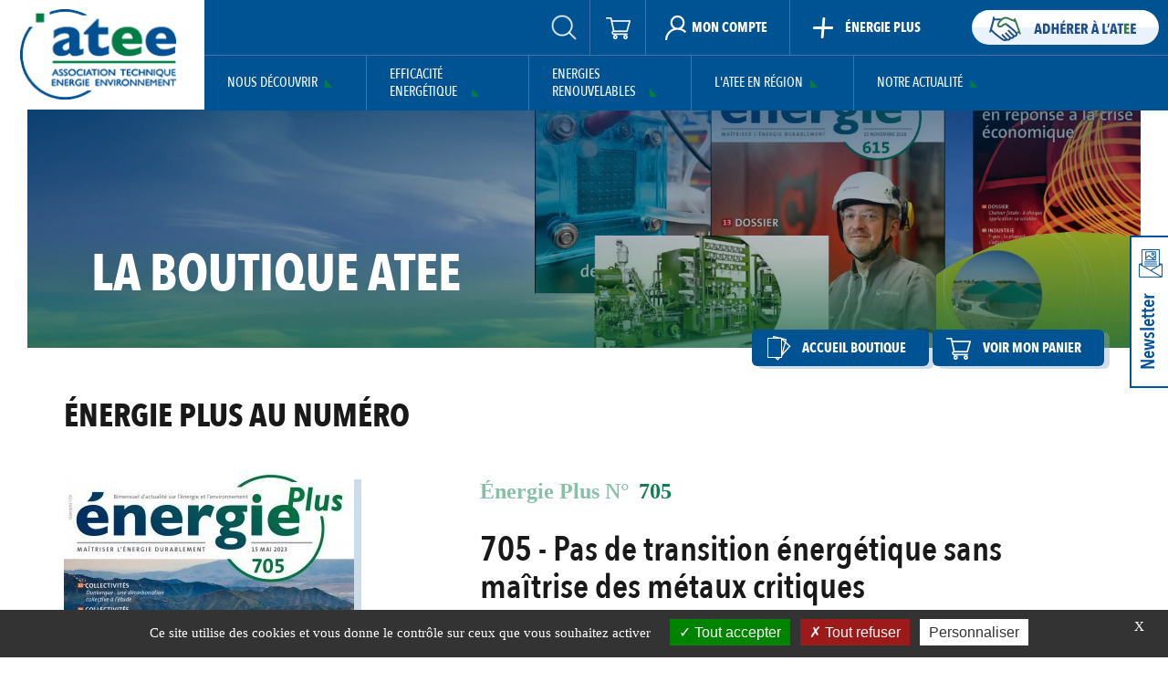

--- FILE ---
content_type: text/html; charset=UTF-8
request_url: https://atee.fr/boutique/energie-plus/705-pas-de-transition-energetique-sans-maitrise-des-metaux-critiques
body_size: 13045
content:
<!DOCTYPE html>
<html lang="fr" dir="ltr">
  <head>
    <meta charset="utf-8" />
<link rel="canonical" href="https://atee.fr/boutique/energie-plus/705-pas-de-transition-energetique-sans-maitrise-des-metaux-critiques" />
<meta name="Generator" content="Drupal 9 (https://www.drupal.org); Commerce 2" />
<meta name="MobileOptimized" content="width" />
<meta name="HandheldFriendly" content="true" />
<meta name="viewport" content="width=device-width, initial-scale=1.0" />
<script src="https://www.google.com/recaptcha/api.js?hl=fr" async defer></script>
<link rel="icon" href="/sites/all/themes/karyans/favicon.ico" type="image/vnd.microsoft.icon" />

    <title>705 - Pas de transition énergétique sans maîtrise des métaux critiques | ATEE</title>
<link href="https://fonts.googleapis.com/css?family=Open+Sans+Condensed:300,700&display=swap" rel="stylesheet">
<link href="https://fonts.googleapis.com/css?family=Poppins&display=swap" rel="stylesheet"> 
<link rel="Shortcut Icon" type="image/x-icon" href="/sites/all/themes/karyans/images/smart-icons/favicon.png">
<link rel="icon" sizes="16x16" href="/sites/all/themes/karyans/images/smart-icons/favicon.ico" type="image/png">
<link rel="icon" sizes="96x96" href="/sites/all/themes/karyans/images/smart-icons/logo.png" type="image/png">
<link rel="apple-touch-icon-precomposed" href="/sites/all/themes/karyans/images/smart-icons/logo1024.png" />
    <link rel="stylesheet" media="all" href="/sites/default/files/css/css_DVcYY1S_1B8vL-kFRPeqtofuMIoItfxfXTmaEucQ_v4.css" />
<link rel="stylesheet" media="all" href="/sites/default/files/css/css_REHA1WalID-24cqpIBavHp1bfO5HHtGQVn_5B8EV6NQ.css" />
<link rel="stylesheet" media="print" href="/sites/default/files/css/css_fswcvG0YdmvLXFiiBjfO1z27S1JoqqEdVy0N9Zipbgg.css" />

    
		<script type="text/javascript" src="/sites/all/themes/karyans/tarteaucitron/tarteaucitron.js"></script>

        <script type="text/javascript">
        tarteaucitron.init({
    	  "privacyUrl": "", /* Privacy policy url */

    	  "hashtag": "#tarteaucitron", /* Open the panel with this hashtag */
    	  "cookieName": "tarteaucitron", /* Cookie name */
    
    	  "orientation": "bottom", /* Banner position (middle - top - bottom) */
       
          "groupServices": false, /* Group services by category */
                           
    	  "showAlertSmall": true, /* Show the small banner on bottom right */
    	  "cookieslist": false, /* Show the cookie list */
                           
          "closePopup": true, /* Show a close X on the banner */

          "showIcon": false, /* Show cookie icon to manage cookies */
          //"iconSrc": "", /* Optionnal: URL or base64 encoded image */
          "iconPosition": "BottomLeft", /* BottomRight, BottomLeft, TopRight and TopLeft */

    	  "adblocker": false, /* Show a Warning if an adblocker is detected */
                           
          "DenyAllCta" : true, /* Show the deny all button */
          "AcceptAllCta" : true, /* Show the accept all button when highPrivacy on */
          "highPrivacy": true, /* HIGHLY RECOMMANDED Disable auto consent */
                           
    	  "handleBrowserDNTRequest": false, /* If Do Not Track == 1, disallow all */

    	  "removeCredit": false, /* Remove credit link */
    	  "moreInfoLink": true, /* Show more info link */

          "useExternalCss": false, /* If false, the tarteaucitron.css file will be loaded */
          "useExternalJs": false, /* If false, the tarteaucitron.js file will be loaded */

    	  //"cookieDomain": ".my-multisite-domaine.fr", /* Shared cookie for multisite */
                          
          "readmoreLink": "", /* Change the default readmore link */

          "mandatory": true, /* Show a message about mandatory cookies */
        });
        </script>
  </head>
  <body class="bod public not-front path-product">
  <div class="global   sPublic
  ">
<div class="toTop"></div>
        <a href="#main-content" class="visually-hidden focusable">
      Aller au contenu principal
    </a>
    
      <div class="dialog-off-canvas-main-canvas" data-off-canvas-main-canvas>
    <header class="header clubColor0">
	  <div class="head head1">
			<a class="logo" href="/" title="Accueil" rel="home">
        		<img src="https://atee.fr/sites/all/themes/karyans/logo.png" alt="Accueil"/>
			</a>
      		 </div>
	<div class="head head2">
		<div class="head2-1">
	  			<div class="bFd bMenuNav bUser">
					<div class="fermerMenu fermerUser"></div>
	  				<div class="act icHead icUser "><span>Mon compte</span></div>
					
															<div class="zone zUser">
									<div class="int">
										  <div>
    <nav role="navigation" aria-labelledby="block-karyans-account-menu-menu" id="block-karyans-account-menu">
            
  <h2 class="visually-hidden" id="block-karyans-account-menu-menu">User account menu</h2>
  

        

              <ul class="menu">
                          <li class="menu-item"
                      >
                    <a href="/user/login" data-drupal-link-system-path="user/login">Se connecter</a>
                      </li>
        </ul>
  

  </nav>

<div id="block-userlogin" role="form" class="block box block-user block-user-login-block">
  
    
      <div class="content">
      <form class="user-login-form" data-drupal-selector="user-login-form" action="/boutique/energie-plus/705-pas-de-transition-energetique-sans-maitrise-des-metaux-critiques?destination=/boutique/energie-plus/705-pas-de-transition-energetique-sans-maitrise-des-metaux-critiques" method="post" id="user-login-form" accept-charset="UTF-8">
  <div class="js-form-item form-item js-form-type-textfield form-item-name js-form-item-name">
      <label for="edit-name" class="js-form-required form-required">Identifiant</label>
        <input autocorrect="none" autocapitalize="none" spellcheck="false" placeholder="Identifiant" data-drupal-selector="edit-name" type="text" id="edit-name" name="name" value="" size="15" maxlength="60" class="form-text required" required="required" aria-required="true" />

        </div>
<div class="js-form-item form-item js-form-type-password form-item-pass js-form-item-pass">
      <label for="edit-pass" class="js-form-required form-required">Mot de passe</label>
        <input placeholder="Mot de passe" data-drupal-selector="edit-pass" type="password" id="edit-pass" name="pass" size="15" maxlength="128" class="form-text required" required="required" aria-required="true" />

        </div>
<input autocomplete="off" data-drupal-selector="form-i6s8hj1wks-8eeyyylabz1sutgfhkjrpdk2plxkt8h0" type="hidden" name="form_build_id" value="form-i6S8Hj1wKS-8eeyyyLAbZ1suTGfhKJRpDK2PLXKt8H0" />
<input data-drupal-selector="edit-user-login-form" type="hidden" name="form_id" value="user_login_form" />
<div data-drupal-selector="edit-actions" class="form-actions js-form-wrapper form-wrapper" id="edit-actions"><input data-drupal-selector="edit-submit" type="submit" id="edit-submit" name="op" value="Se connecter" class="button js-form-submit form-submit" />
</div>

</form>
<ul><li><a href="/user/password" title="Envoyer les instructions de réinitialisation par courriel." class="request-password-link">Réinitialiser votre mot de passe</a></li></ul>
    </div>
  </div>
  </div>

										<div class="lienAdherent">Pour vous connecter vous devez <a href="/contact/adherer">être adhérent</a> ou inscrit aux GT.
																				</div>
									</div>
								</div>
								 			</div>
				<div class="bEnergiePlus"><a href="https://www.energie-plus.com/" target="_blank" class="icHead icEnergiePlus"><span>Énergie Plus</span></a></div>
		</div>
	<div class="head2-2 bMenuNav bNavi">
	<div class="fermerMenu fermerNavi"></div>
			<div class="act icl icMenu"><span>Menu</span></div>
     		<div class="zone zOpen zMenu">
			
		  			<div class="bFd bRech">
					<div class="act icHead icRech"></div>
					<div class="zone zRech">
						  <div>
    
<div class="search-block-form block box block-search block-search-form-block" data-drupal-selector="search-block-form" id="block-karyans-search" role="search">
  
    
      <div class="content">
      <form action="/search/disable" method="get" id="search-block-form" accept-charset="UTF-8">
  <div class="js-form-item form-item js-form-type-search form-item-keys js-form-item-keys form-no-label">
      <label for="edit-keys" class="visually-hidden">Rechercher</label>
        <input title="Indiquer les termes à rechercher" placeholder="Rechercher" data-drupal-selector="edit-keys" type="search" id="edit-keys" name="keys" value="" size="15" maxlength="128" class="form-search" />

        </div>
<div data-drupal-selector="edit-actions" class="form-actions js-form-wrapper form-wrapper" id="edit-actions--2"><input data-drupal-selector="edit-submit" type="submit" id="edit-submit--2" value="Rechercher" class="button js-form-submit form-submit" />
</div>

</form>

    </div>
  </div>
  </div>
	
					</div>
	 			</div>
	 				
		
		<div class="navis">
            <div class="navi">  <div>
    <nav role="navigation" aria-labelledby="block-karyans-main-menu-menu" id="block-karyans-main-menu">
            
  <h2 class="visually-hidden" id="block-karyans-main-menu-menu">Main navigation</h2>
  

              	
  
     
      <ul  class="ul-parent ul-parent-main">
    

    	           	 	
        <li class="li-item li-item-main li-expanded li-parent not-active"         >
			<a href="/nous-decouvrir" data-drupal-link-system-path="node/114">Nous découvrir</a>
                            	
  
     
      <ul  class="ul-child niv1 ul-child-main">
	  

    	                       <li class="li-item li-item-main not-expanded not-parent not-active"         >
        <a href="/nous-decouvrir/missions-et-actions-de-latee" title="Missions et actions de l&#039;ATEE" class="li-link li-link-main" data-drupal-link-system-path="node/14">Missions &amp; Actions</a>
                  <span class="menuOpen noActif"></span></li>
    	                       <li class="li-item li-item-main not-expanded not-parent not-active"         >
        <a href="/nous-decouvrir/gouvernance" title="Conseil d&#039;administration de l&#039;ATEE" class="li-link li-link-main" data-drupal-link-system-path="node/15">Gouvernance</a>
                  <span class="menuOpen noActif"></span></li>
    	                       <li class="li-item li-item-main not-expanded not-parent not-active"         >
        <a href="/nous-decouvrir/equipe-permanente" title="Equipe permanente de l&#039;ATEE" class="li-link li-link-main" data-drupal-link-system-path="node/1">Equipe permanente</a>
                  <span class="menuOpen noActif"></span></li>
    	                       <li class="li-item li-item-main not-expanded not-parent not-active"         >
        <a href="/nous-decouvrir/annuaire-adherents" class="li-link li-link-main" data-drupal-link-system-path="node/1124">Annuaire adherents</a>
                  <span class="menuOpen noActif"></span></li>
    	                       <li class="li-item li-item-main not-expanded not-parent not-active"         >
        <a href="/rapports-dactivite-de-latee" class="li-link li-link-main" data-drupal-link-system-path="node/2343">Rapports d&#039;activité</a>
                  <span class="menuOpen noActif"></span></li>
        </ul>
  
            <span class="menuOpen noActif"></span></li>
    	           	 	
        <li class="menu-icon menu-icon-110 li-item li-item-main li-expanded li-parent not-active"         >
			<a href="/efficacite-energetique" class="menu-icon menu-icon-110" data-drupal-link-system-path="node/116">Efficacité Energétique</a>
                            	
  
     
      <ul  class="ul-child niv1 ul-child-main">
	  

    	                   <li class="li-item li-item-main li-expanded not-parent not-active menu_bleu-clair"         >
        <a href="/efficacite-energetique/club-maitrise-de-lenergie" data-drupal-link-system-path="node/110">Maîtrise de l’énergie</a>
                            	
  
     
      <ul  class="ul-child niv1 ul-child-main niv2">
   

    	                       <li class="li-item li-item-main not-expanded not-parent not-active"         >
        <a href="/efficacite-energetique/maitrise-de-lenergie/debuter-et-planifier-la-maitrise-de-lenergie" class="li-link li-link-main" data-drupal-link-system-path="node/112">Débuter et Planifier la Maîtrise de l&#039;Energie</a>
                  <span class="menuOpen noActif"></span></li>
    	                       <li class="li-item li-item-main not-expanded not-parent not-active"         >
        <a href="/efficacite-energetique/maitrise-de-lenergie/mesurer-la-consommation-denergie-audits" class="li-link li-link-main" data-drupal-link-system-path="node/262">Mesurer la consommation d&#039;énergie - Audits</a>
                  <span class="menuOpen noActif"></span></li>
    	                       <li class="li-item li-item-main not-expanded not-parent not-active"         >
        <a href="/efficacite-energetique/maitrise-de-lenergie/analyser-les-donnees-energetiques" class="li-link li-link-main" data-drupal-link-system-path="node/263">Analyser les données énergétiques</a>
                  <span class="menuOpen noActif"></span></li>
    	                       <li class="li-item li-item-main not-expanded not-parent not-active"         >
        <a href="/efficacite-energetique/maitrise-de-lenergie/trouver-des-actions-pour-ameliorer-la-performance-energetique" class="li-link li-link-main" data-drupal-link-system-path="node/285">Trouver des actions pour améliorer la performance énergétique</a>
                  <span class="menuOpen noActif"></span></li>
    	                       <li class="li-item li-item-main not-expanded not-parent not-active"         >
        <a href="/efficacite-energetique/maitrise-de-lenergie/financer-des-projets-programme-et-formation-atee" class="li-link li-link-main" data-drupal-link-system-path="node/995">Financer des projets - Programme et Formation ATEE</a>
                  <span class="menuOpen noActif"></span></li>
    	                       <li class="li-item li-item-main not-expanded not-parent not-active"         >
        <a href="/efficacite-energetique/maitrise-de-lenergie/reglementation-et-normes" class="li-link li-link-main" data-drupal-link-system-path="node/178">Réglementation et Normes</a>
                  <span class="menuOpen noActif"></span></li>
    	                       <li class="li-item li-item-main not-expanded not-parent not-active"         >
        <a href="/efficacite-energetique/club-maitrise-de-lenergie/decarbonation-de-lindustrie" class="li-link li-link-main" data-drupal-link-system-path="node/3084">Décarbonation de l&#039;Industrie</a>
                  <span class="menuOpen noActif"></span></li>
    	                       <li class="li-item li-item-main not-expanded not-parent not-active"         >
        <a href="/efficacite-energetique/club-maitrise-de-lenergie/actualites-et-evenements" class="li-link li-link-main" data-drupal-link-system-path="node/2403">ACTUALITÉS ET ÉVÉNEMENTS</a>
                  <span class="menuOpen noActif"></span></li>
    	                       <li class="li-item li-item-main not-expanded not-parent not-active"         >
        <a href="/efficacite-energetique/club-communaute-des-referents-energie/dispositif-pro-smen" class="li-link li-link-main" data-drupal-link-system-path="node/2401">PROGRAMME PRO-SMEn</a>
                  <span class="menuOpen noActif"></span></li>
    	                       <li class="li-item li-item-main not-expanded not-parent not-active"         >
        <a href="/efficacite-energetique/club-maitrise-de-lenergie/programme-iccee" class="li-link li-link-main" data-drupal-link-system-path="node/2402">PROGRAMME ICCEE</a>
                  <span class="menuOpen noActif"></span></li>
    	                       <li class="li-item li-item-main not-expanded not-parent not-active"         >
        <a href="/efficacite-energetique/maitrise-de-lenergie/contact" class="li-link li-link-main" data-drupal-link-system-path="node/2088">Contact</a>
                  <span class="menuOpen noActif"></span></li>
        </ul>
  
            <span class="menuOpen noActif"></span></li>
    	                   <li class="li-item li-item-main li-expanded not-parent not-active menu_bleu-clair"         >
        <a href="/efficacite-energetique/club-communaute-des-referents-energie" data-drupal-link-system-path="node/1020">Communauté des Référents Energie</a>
                            	
  
     
      <ul  class="ul-child niv1 ul-child-main niv2">
   

    	                       <li class="li-item li-item-main not-expanded not-parent not-active"         >
        <a href="/efficacite-energetique/club-communaute-des-referents-energie/rejoindre-la-communaute" class="li-link li-link-main" data-drupal-link-system-path="node/4222">Rejoindre la COMMUNAUTE</a>
                  <span class="menuOpen noActif"></span></li>
    	                       <li class="li-item li-item-main not-expanded not-parent not-active"         >
        <a href="/efficacite-energetique/club-communaute-des-referents-energie/cartographie-de-la-communaute" class="li-link li-link-main" data-drupal-link-system-path="node/5150">Cartographie de la communauté</a>
                  <span class="menuOpen noActif"></span></li>
    	                       <li class="li-item li-item-main not-expanded not-parent not-active"         >
        <a href="/efficacite-energetique/club-communaute-des-referents-energie/lettres-dinformation" class="li-link li-link-main" data-drupal-link-system-path="node/2344">Lettres d&#039;information</a>
                  <span class="menuOpen noActif"></span></li>
    	                       <li class="li-item li-item-main not-expanded not-parent not-active"         >
        <a href="/efficacite-energetique/club-communaute-des-referents-energie/boite-a-outils" class="li-link li-link-main" data-drupal-link-system-path="node/2345">Boîte à outils</a>
                  <span class="menuOpen noActif"></span></li>
    	                       <li class="li-item li-item-main not-expanded not-parent not-active"         >
        <a href="/annuaire-retour-experience" class="li-link li-link-main" data-drupal-link-system-path="annuaire-retour-experience">RETOURS D&#039;EXPERIENCE</a>
                  <span class="menuOpen noActif"></span></li>
    	                       <li class="li-item li-item-main not-expanded not-parent not-active"         >
        <a href="/efficacite-energetique/club-communaute-des-referents-energie/veille-reglementaire" class="li-link li-link-main" data-drupal-link-system-path="node/2347">Veille réglementaire</a>
                  <span class="menuOpen noActif"></span></li>
    	                       <li class="li-item li-item-main not-expanded not-parent not-active"         >
        <a href="/efficacite-energetique/club-communaute-des-referents-energie/veille-technologique-0" class="li-link li-link-main" data-drupal-link-system-path="node/5101">Veille technologique</a>
                  <span class="menuOpen noActif"></span></li>
    	                       <li class="li-item li-item-main not-expanded not-parent not-active"         >
        <a href="/efficacite-energetique/club-communaute-des-referents-energie/guides-techniques" class="li-link li-link-main" data-drupal-link-system-path="node/2348">GUIDES TECHNIQUES</a>
                  <span class="menuOpen noActif"></span></li>
    	                       <li class="li-item li-item-main not-expanded not-parent not-active"         >
        <a href="/efficacite-energetique/club-communaute-des-referents-energie/replays-webinaires" class="li-link li-link-main" data-drupal-link-system-path="node/2349">REPLAYS WEBINAIRES</a>
                  <span class="menuOpen noActif"></span></li>
    	                       <li class="li-item li-item-main not-expanded not-parent not-active"         >
        <a href="/efficacite-energetique/club-communaute-des-referents-energie/actualites-et-evenements" class="li-link li-link-main" data-drupal-link-system-path="node/2350">ACTUALITÉS ET ÉVÉNEMENTS</a>
                  <span class="menuOpen noActif"></span></li>
    	                       <li class="li-item li-item-main not-expanded not-parent not-active"         >
        <a href="/efficacite-energetique/club-communaute-des-referents-energie/contact" class="li-link li-link-main" data-drupal-link-system-path="node/2351">Contact</a>
                  <span class="menuOpen noActif"></span></li>
    	                       <li class="li-item li-item-main not-expanded not-parent not-active"         >
        <a href="/groupe-de-travail/auvergne-rhone-alpes" class="li-link li-link-main" data-drupal-link-system-path="node/5542">Club local - Auvergne-Rhône-Alpes</a>
                  <span class="menuOpen noActif"></span></li>
    	                       <li class="li-item li-item-main not-expanded not-parent not-active"         >
        <a href="/groupe-de-travail/grand-est" class="li-link li-link-main" data-drupal-link-system-path="node/5533">Club local - Grand EST</a>
                  <span class="menuOpen noActif"></span></li>
    	                       <li class="li-item li-item-main not-expanded not-parent not-active"         >
        <a href="/groupe-de-travail/la-reunion" class="li-link li-link-main" data-drupal-link-system-path="node/5541">Club local - La Réunion</a>
                  <span class="menuOpen noActif"></span></li>
    	                       <li class="li-item li-item-main not-expanded not-parent not-active"         >
        <a href="/groupe-de-travail/pays-de-la-loire" class="li-link li-link-main" data-drupal-link-system-path="node/5532">Club local - Pays de la Loire</a>
                  <span class="menuOpen noActif"></span></li>
    	                       <li class="li-item li-item-main not-expanded not-parent not-active"         >
        <a href="/groupe-de-travail/nouvelle-aquitaine" class="li-link li-link-main" data-drupal-link-system-path="node/15318">Club local - Nouvelle-Aquitaine</a>
                  <span class="menuOpen noActif"></span></li>
    	                       <li class="li-item li-item-main not-expanded not-parent not-active"         >
        <a href="/groupe-de-travail/bourgogne-franche-comte" class="li-link li-link-main" data-drupal-link-system-path="node/15319">Club local - Bourgogne Franche Comté</a>
                  <span class="menuOpen noActif"></span></li>
    	                       <li class="li-item li-item-main not-expanded not-parent not-active"         >
        <a href="/groupe-de-travail/normandie" class="li-link li-link-main" data-drupal-link-system-path="node/15320">Club local - Normandie</a>
                  <span class="menuOpen noActif"></span></li>
        </ul>
  
            <span class="menuOpen noActif"></span></li>
    	                   <li class="li-item li-item-main li-expanded not-parent not-active"         >
        <a href="/efficacite-energetique/club-c2e" data-drupal-link-system-path="node/4479">Club C2E</a>
                            	
  
     
      <ul  class="ul-child niv1 ul-child-main niv2">
   

    	                       <li class="li-item li-item-main not-expanded not-parent not-active"         >
        <a href="/efficacite-energetique/club-c2e/missions-objectifs" class="li-link li-link-main" data-drupal-link-system-path="node/60">Missions &amp; Objectifs</a>
                  <span class="menuOpen noActif"></span></li>
    	                       <li class="li-item li-item-main not-expanded not-parent not-active"         >
        <a href="/efficacite-energetique/club-c2e/actualites-evenements" title="Dates des WEBINAIRES SECTORIELS" class="li-link li-link-main" data-drupal-link-system-path="node/14639">Actualités &amp; Événements</a>
                  <span class="menuOpen noActif"></span></li>
    	                       <li class="li-item li-item-main not-expanded not-parent not-active"         >
        <a href="/efficacite-energetique/club-c2e/les-certificats-deconomie-denergie" class="li-link li-link-main" data-drupal-link-system-path="node/59">Certificats d&#039;Economie d&#039;Energie</a>
                  <span class="menuOpen noActif"></span></li>
    	                       <li class="li-item li-item-main not-expanded not-parent not-active"         >
        <a href="/efficacite-energetique/club-club-c2e/industrie" class="li-link li-link-main" data-drupal-link-system-path="node/1571">Industrie</a>
                  <span class="menuOpen noActif"></span></li>
    	                   <li class="li-item li-item-main li-expanded not-parent not-active"         >
        <a href="/efficacite-energetique/club-c2e/groupes-de-travail" title="Tuto auto inscription aux webinaires sectoriels 2025" class="li-link li-link-main" data-drupal-link-system-path="node/56">Webinaires et groupes de travail</a>
                            	
  
           <ul  class="ul-child niv1 ul-child-main niv2">
    

    	                       <li class="li-item li-item-main not-expanded not-parent not-active"         >
        <a href="/groupe-de-travail/agriculture" class="li-link li-link-main" data-drupal-link-system-path="node/4896">AGRICULTURE</a>
                  <span class="menuOpen noActif"></span></li>
    	                       <li class="li-item li-item-main not-expanded not-parent not-active"         >
        <a href="/groupe-de-travail/batiment" class="li-link li-link-main" data-drupal-link-system-path="node/976">BÂTIMENT</a>
                  <span class="menuOpen noActif"></span></li>
    	                       <li class="li-item li-item-main not-expanded not-parent not-active"         >
        <a href="/groupe-de-travail/controle" class="li-link li-link-main" data-drupal-link-system-path="node/3340">CONTRÔLE</a>
                  <span class="menuOpen noActif"></span></li>
    	                       <li class="li-item li-item-main not-expanded not-parent not-active"         >
        <a href="/groupe-de-travail/industrie" class="li-link li-link-main" data-drupal-link-system-path="node/977">INDUSTRIE</a>
                  <span class="menuOpen noActif"></span></li>
    	                       <li class="li-item li-item-main not-expanded not-parent not-active"         >
        <a href="/groupe-de-travail/reseaux-services" class="li-link li-link-main" data-drupal-link-system-path="node/980">RÉSEAUX</a>
                  <span class="menuOpen noActif"></span></li>
    	                       <li class="li-item li-item-main not-expanded not-parent not-active"         >
        <a href="/groupe-de-travail/transport" class="li-link li-link-main" data-drupal-link-system-path="node/978">TRANSPORT</a>
                  <span class="menuOpen noActif"></span></li>
    	                       <li class="li-item li-item-main not-expanded not-parent not-active"         >
        <a href="/groupe-de-travail/operations-specifiques" class="li-link li-link-main" data-drupal-link-system-path="node/4857">OPÉ SPÉ</a>
                  <span class="menuOpen noActif"></span></li>
    	                       <li class="li-item li-item-main not-expanded not-parent not-active"         >
        <a href="/groupe-de-travail/registre" class="li-link li-link-main" data-drupal-link-system-path="node/2812">REGISTRE</a>
                  <span class="menuOpen noActif"></span></li>
        </ul>
  
            <span class="menuOpen noActif"></span></li>
    	                       <li class="li-item li-item-main not-expanded not-parent not-active"         >
        <a href="/efficacite-energetique/club-c2e/fiches-doperations-standardisees" class="li-link li-link-main" data-drupal-link-system-path="node/953">Fiches d&#039;Opérations Standardisées</a>
                  <span class="menuOpen noActif"></span></li>
    	                       <li class="li-item li-item-main not-expanded not-parent not-active"         >
        <a href="/efficacite-energetique/club-c2e/operations-specifiques" class="li-link li-link-main" data-drupal-link-system-path="node/954">Opérations Spécifiques</a>
                  <span class="menuOpen noActif"></span></li>
    	                       <li class="li-item li-item-main not-expanded not-parent not-active"         >
        <a href="/efficacite-energetique/club-club-c2e/programmes-cee" class="li-link li-link-main" data-drupal-link-system-path="node/956">Programmes CEE</a>
                  <span class="menuOpen noActif"></span></li>
    	                       <li class="li-item li-item-main not-expanded not-parent not-active"         >
        <a href="/efficacite-energetique/club-c2e/ensmov" class="li-link li-link-main" data-drupal-link-system-path="node/2419">ENSMOV Plus</a>
                  <span class="menuOpen noActif"></span></li>
    	                       <li class="li-item li-item-main not-expanded not-parent not-active"         >
        <a href="/efficacite-energetique/club-c2e/faq" class="li-link li-link-main" data-drupal-link-system-path="node/4897">FAQ</a>
                  <span class="menuOpen noActif"></span></li>
    	                       <li class="li-item li-item-main not-expanded not-parent not-active"         >
        <a href="/efficacite-energetique/club-c2e/contact" class="li-link li-link-main" data-drupal-link-system-path="node/57">Contact</a>
                  <span class="menuOpen noActif"></span></li>
        </ul>
  
            <span class="menuOpen noActif"></span></li>
    	                   <li class="li-item li-item-main li-expanded not-parent not-active menu_bleu"         >
        <a href="/efficacite-energetique/club-cogeneration" data-drupal-link-system-path="node/30">Club Cogénération</a>
                            	
  
     
      <ul  class="ul-child niv1 ul-child-main niv2">
   

    	                       <li class="li-item li-item-main not-expanded not-parent not-active"         >
        <a href="/efficacite-energetique/club-cogeneration/la-cogeneration" class="li-link li-link-main" data-drupal-link-system-path="node/54">La cogénération</a>
                  <span class="menuOpen noActif"></span></li>
    	                       <li class="li-item li-item-main not-expanded not-parent not-active"         >
        <a href="/efficacite-energetique/club-cogeneration/missions-objectifs-du-club" class="li-link li-link-main" data-drupal-link-system-path="node/61">Missions &amp; Objectifs</a>
                  <span class="menuOpen noActif"></span></li>
    	                       <li class="li-item li-item-main not-expanded not-parent not-active"         >
        <a href="/efficacite-energetique/club-cogeneration/cogenext" class="li-link li-link-main" data-drupal-link-system-path="node/106">Cogenext</a>
                  <span class="menuOpen noActif"></span></li>
    	                       <li class="li-item li-item-main not-expanded not-parent not-active"         >
        <a href="/efficacite-energetique/club-cogeneration/actualites-et-evenements" class="li-link li-link-main" data-drupal-link-system-path="node/103">Actualités et événements</a>
                  <span class="menuOpen noActif"></span></li>
    	                       <li class="li-item li-item-main not-expanded not-parent not-active"         >
        <a href="/efficacite-energetique/club-cogeneration/documentation" class="li-link li-link-main" data-drupal-link-system-path="node/102">Documentation</a>
                  <span class="menuOpen noActif"></span></li>
    	                       <li class="li-item li-item-main not-expanded not-parent not-active"         >
        <a href="/efficacite-energetique/club-cogeneration/contact" class="li-link li-link-main" data-drupal-link-system-path="node/2072">Contact</a>
                  <span class="menuOpen noActif"></span></li>
        </ul>
  
            <span class="menuOpen noActif"></span></li>
    	                       <li class="li-item li-item-main not-expanded not-parent not-active"         >
        <a href="/efficacite-energetique/club-eeppee" class="li-link li-link-main" data-drupal-link-system-path="node/2463">EEPPEE</a>
                  <span class="menuOpen noActif"></span></li>
    	                       <li class="li-item li-item-main not-expanded not-parent not-active"         >
        <a href="/efficacite-energetique/club-c2e/actualites-et-evenements" class="li-link li-link-main" data-drupal-link-system-path="node/55">Actualités &amp; Événements</a>
                  <span class="menuOpen noActif"></span></li>
        </ul>
  
            <span class="menuOpen noActif"></span></li>
    	           	 	
        <li class="menu-icon menu-icon-109 li-item li-item-main li-expanded li-parent not-active"         >
			<a href="/energies-renouvelables" class="menu-icon menu-icon-109" data-drupal-link-system-path="node/115">Energies Renouvelables</a>
                            	
  
     
      <ul  class="ul-child niv1 ul-child-main niv2">
	  

    	                   <li class="li-item li-item-main li-expanded not-parent not-active menu_anis"         >
        <a href="/energies-renouvelables/club-biogaz" data-drupal-link-system-path="node/17">Club Biogaz</a>
                            	
  
     
      <ul  class="ul-child niv1 ul-child-main niv2">
   

    	                       <li class="li-item li-item-main not-expanded not-parent not-active"         >
        <a href="/energies-renouvelables/club-biogaz/methanisation-et-biogaz" class="li-link li-link-main" data-drupal-link-system-path="node/66">Méthanisation et Biogaz</a>
                  <span class="menuOpen noActif"></span></li>
    	                       <li class="li-item li-item-main not-expanded not-parent not-active"         >
        <a href="/energies-renouvelables/club-biogaz/missions-objectifs" class="li-link li-link-main" data-drupal-link-system-path="node/67">Missions &amp; Objectifs</a>
                  <span class="menuOpen noActif"></span></li>
    	                       <li class="li-item li-item-main not-expanded not-parent not-active"         >
        <a href="/energies-renouvelables/club-biogaz/actualites-et-evenements-du-club-biogaz" class="li-link li-link-main" data-drupal-link-system-path="node/68">Actualités &amp; événements</a>
                  <span class="menuOpen noActif"></span></li>
    	                       <li class="li-item li-item-main not-expanded not-parent not-active"         >
        <a href="/energies-renouvelables/club-biogaz/aide-technique" class="li-link li-link-main" data-drupal-link-system-path="node/1060">Aide technique</a>
                  <span class="menuOpen noActif"></span></li>
    	                       <li class="li-item li-item-main not-expanded not-parent not-active"         >
        <a href="/energies-renouvelables/club-biogaz/financement" class="li-link li-link-main" data-drupal-link-system-path="node/1923">Financement</a>
                  <span class="menuOpen noActif"></span></li>
    	                       <li class="li-item li-item-main not-expanded not-parent not-active"         >
        <a href="/energies-renouvelables/club-biogaz/veille-et-informations-juridiques" class="li-link li-link-main" data-drupal-link-system-path="node/1924">Veille et informations juridiques</a>
                  <span class="menuOpen noActif"></span></li>
    	                       <li class="li-item li-item-main not-expanded not-parent not-active"         >
        <a href="/energies-renouvelables/club-biogaz/label-qualimetha" class="li-link li-link-main" data-drupal-link-system-path="node/1357">Label Qualimétha®</a>
                  <span class="menuOpen noActif"></span></li>
    	                       <li class="li-item li-item-main not-expanded not-parent not-active menu_vert"         >
        <a href="/energies-renouvelables/club-biogaz/ctbm" class="li-link li-link-main menu_vert" data-drupal-link-system-path="node/84">CTBM</a>
                  <span class="menuOpen noActif"></span></li>
    	                       <li class="li-item li-item-main not-expanded not-parent not-active"         >
        <a href="/energies-renouvelables/club-biogaz/documentation-aides" class="li-link li-link-main" data-drupal-link-system-path="node/70">Documentation</a>
                  <span class="menuOpen noActif"></span></li>
    	                       <li class="li-item li-item-main not-expanded not-parent not-active"         >
        <a href="/energies-renouvelables/club-biogaz/groupes-de-travail" class="li-link li-link-main" data-drupal-link-system-path="node/71">Groupes de travail</a>
                  <span class="menuOpen noActif"></span></li>
    	                       <li class="li-item li-item-main not-expanded not-parent not-active"         >
        <a href="/energies-renouvelables/club-biogaz/contact" class="li-link li-link-main" data-drupal-link-system-path="node/85">Contact</a>
                  <span class="menuOpen noActif"></span></li>
    	                       <li class="li-item li-item-main not-expanded not-parent not-active"         >
        <a href="/energies-renouvelables/club-biogaz/faq" class="li-link li-link-main" data-drupal-link-system-path="node/1939">FAQ</a>
                  <span class="menuOpen noActif"></span></li>
        </ul>
  
            <span class="menuOpen noActif"></span></li>
    	                       <li class="li-item li-item-main not-expanded not-parent not-active"         >
        <a href="/energies-renouvelables/club-gazeification-hydrothermale" class="li-link li-link-main" data-drupal-link-system-path="node/14376">Club Gazéification Hydrothermale</a>
                  <span class="menuOpen noActif"></span></li>
    	                   <li class="li-item li-item-main li-expanded not-parent not-active menu_jaune"         >
        <a href="/energies-renouvelables/club-power-to-gas" class="li-link li-link-main" data-drupal-link-system-path="node/32">Club Power-to-Gas</a>
                            	
  
     
      <ul  class="ul-child niv1 ul-child-main niv2">
   

    	                       <li class="li-item li-item-main not-expanded not-parent not-active"         >
        <a href="/energies-renouvelables/club-power-to-gas/le-power-to-gas-cest-quoi" class="li-link li-link-main" data-drupal-link-system-path="node/77">Le power to gas, c&#039;est quoi?</a>
                  <span class="menuOpen noActif"></span></li>
    	                       <li class="li-item li-item-main not-expanded not-parent not-active"         >
        <a href="/energies-renouvelables/club-power-to-gas/nos-missions" class="li-link li-link-main" data-drupal-link-system-path="node/76">LE Club - Missions &amp; objectifs</a>
                  <span class="menuOpen noActif"></span></li>
    	                       <li class="li-item li-item-main not-expanded not-parent not-active"         >
        <a href="/energies-renouvelables/club-power-to-gas/groupes-de-travail" class="li-link li-link-main" data-drupal-link-system-path="node/75">Espace adhérent</a>
                  <span class="menuOpen noActif"></span></li>
    	                       <li class="li-item li-item-main not-expanded not-parent not-active"         >
        <a href="/energies-renouvelables/club-power-to-gas/documentation" class="li-link li-link-main" data-drupal-link-system-path="node/74">Documentation</a>
                  <span class="menuOpen noActif"></span></li>
    	                       <li class="li-item li-item-main not-expanded not-parent not-active"         >
        <a href="/energies-renouvelables/club-power-to-gas/actualite-et-evenements" class="li-link li-link-main" data-drupal-link-system-path="node/73">Actualités et événements</a>
                  <span class="menuOpen noActif"></span></li>
    	                       <li class="li-item li-item-main not-expanded not-parent not-active"         >
        <a href="/energies-renouvelables/club-power-to-gas/contact" class="li-link li-link-main" data-drupal-link-system-path="node/87">Contact</a>
                  <span class="menuOpen noActif"></span></li>
        </ul>
  
            <span class="menuOpen noActif"></span></li>
    	                   <li class="li-item li-item-main li-expanded not-parent not-active menu_bleu-vert"         >
        <a href="/energies-renouvelables/club-pyrogazeification" class="li-link li-link-main" data-drupal-link-system-path="node/33">Club Pyrogazéification</a>
                            	
  
     
      <ul  class="ul-child niv1 ul-child-main niv2">
   

    	                       <li class="li-item li-item-main not-expanded not-parent not-active"         >
        <a href="/energies-renouvelables/club-pyrogazeification/quest-ce-que-la-pyrogazeification" class="li-link li-link-main" data-drupal-link-system-path="node/90">La pyrogazéification</a>
                  <span class="menuOpen noActif"></span></li>
    	                       <li class="li-item li-item-main not-expanded not-parent not-active"         >
        <a href="/energies-renouvelables/club-pyrogazeification/actualites-et-evenements" class="li-link li-link-main" data-drupal-link-system-path="node/92">Actualités &amp; Evénements</a>
                  <span class="menuOpen noActif"></span></li>
    	                       <li class="li-item li-item-main not-expanded not-parent not-active"         >
        <a href="/energies-renouvelables/club-pyrogazeification/documentation" class="li-link li-link-main" data-drupal-link-system-path="node/93">Documentation</a>
                  <span class="menuOpen noActif"></span></li>
    	                       <li class="li-item li-item-main not-expanded not-parent not-active"         >
        <a href="/energies-renouvelables/club-pyrogazeification/sources-references" class="li-link li-link-main" data-drupal-link-system-path="node/1623">Sources &amp; Références</a>
                  <span class="menuOpen noActif"></span></li>
    	                       <li class="li-item li-item-main not-expanded not-parent not-active"         >
        <a href="https://atee.fr/energies-renouvelables/club-pyrogazeification/groupes-de-travail" class="li-link li-link-main">GROUPES DE TRAVAIL</a>
                  <span class="menuOpen noActif"></span></li>
    	                       <li class="li-item li-item-main not-expanded not-parent not-active"         >
        <a href="/energies-renouvelables/club-pyrogazeification/contact" class="li-link li-link-main" data-drupal-link-system-path="node/89">Contact</a>
                  <span class="menuOpen noActif"></span></li>
        </ul>
  
            <span class="menuOpen noActif"></span></li>
    	                   <li class="li-item li-item-main li-expanded not-parent not-active menu_rouge"         >
        <a href="/energies-renouvelables/club-stockage-denergies" class="li-link li-link-main" data-drupal-link-system-path="node/31">Club Stockage d&#039;énergies</a>
                            	
  
     
      <ul  class="ul-child niv1 ul-child-main niv2">
   

    	                       <li class="li-item li-item-main not-expanded not-parent not-active"         >
        <a href="/energies-renouvelables/club-stockage-denergies/le-stockage-denergies" class="li-link li-link-main" data-drupal-link-system-path="node/78">Le Stockage d&#039;énergies</a>
                  <span class="menuOpen noActif"></span></li>
    	                       <li class="li-item li-item-main not-expanded not-parent not-active"         >
        <a href="/club/stockage-denergies/missions-objectifs-du-club" class="li-link li-link-main" data-drupal-link-system-path="node/79">Missions &amp; Objectifs du Club</a>
                  <span class="menuOpen noActif"></span></li>
    	                       <li class="li-item li-item-main not-expanded not-parent not-active"         >
        <a href="/energies-renouvelables/club-stockage-denergies/actualites-et-evenements" class="li-link li-link-main" data-drupal-link-system-path="node/82">Actualités et événements</a>
                  <span class="menuOpen noActif"></span></li>
    	                       <li class="li-item li-item-main not-expanded not-parent not-active"         >
        <a href="/energies-renouvelables/club-stockage-denergies/documentation" class="li-link li-link-main" data-drupal-link-system-path="node/81">Documentation</a>
                  <span class="menuOpen noActif"></span></li>
    	                       <li class="li-item li-item-main not-expanded not-parent not-active"         >
        <a href="/energies-renouvelables/club-stockage-denergies/groupes-de-travail" class="li-link li-link-main" data-drupal-link-system-path="node/80">Groupes de travail</a>
                  <span class="menuOpen noActif"></span></li>
    	                       <li class="li-item li-item-main not-expanded not-parent not-active"         >
        <a href="/energies-renouvelables/club-stockage-denergies/contact" class="li-link li-link-main" data-drupal-link-system-path="node/88">Contact</a>
                  <span class="menuOpen noActif"></span></li>
        </ul>
  
            <span class="menuOpen noActif"></span></li>
        </ul>
  
            <span class="menuOpen noActif"></span></li>
    	           	 	
        <li class="li-item li-item-main li-expanded li-parent not-active"         >
			<a href="/latee-en-region" data-drupal-link-system-path="node/16">L&#039;ATEE en région</a>
                            	
  
     
      <ul  class="ul-child niv1 ul-child-main niv2">
	  

    	                       <li class="li-item li-item-main not-expanded not-parent not-active"         >
        <a href="/latee-en-region/auvergne-rhone-alpes" class="li-link li-link-main" data-drupal-link-system-path="node/39">Auvergne-Rhône-Alpes</a>
                  <span class="menuOpen noActif"></span></li>
    	                       <li class="li-item li-item-main not-expanded not-parent not-active"         >
        <a href="/latee-en-region/bourgogne-franche-comte" class="li-link li-link-main" data-drupal-link-system-path="node/40">Bourgogne-Franche-Comté</a>
                  <span class="menuOpen noActif"></span></li>
    	                       <li class="li-item li-item-main not-expanded not-parent not-active"         >
        <a href="/latee-en-region/centre-val-de-loire" class="li-link li-link-main" data-drupal-link-system-path="node/42">Centre-Val-de-Loire</a>
                  <span class="menuOpen noActif"></span></li>
    	                       <li class="li-item li-item-main not-expanded not-parent not-active"         >
        <a href="/latee-en-region/grand-est" class="li-link li-link-main" data-drupal-link-system-path="node/44">Grand Est</a>
                  <span class="menuOpen noActif"></span></li>
    	                       <li class="li-item li-item-main not-expanded not-parent not-active"         >
        <a href="/latee-en-region/grand-ouest" class="li-link li-link-main" data-drupal-link-system-path="node/45">Grand Ouest</a>
                  <span class="menuOpen noActif"></span></li>
    	                       <li class="li-item li-item-main not-expanded not-parent not-active"         >
        <a href="/latee-en-region/hauts-de-france" class="li-link li-link-main" data-drupal-link-system-path="node/47">Hauts-de-France</a>
                  <span class="menuOpen noActif"></span></li>
    	                       <li class="li-item li-item-main not-expanded not-parent not-active"         >
        <a href="/latee-en-region/ile-de-france" class="li-link li-link-main" data-drupal-link-system-path="node/43">Île-de-France</a>
                  <span class="menuOpen noActif"></span></li>
    	                       <li class="li-item li-item-main not-expanded not-parent not-active"         >
        <a href="/latee-en-region/normandie" class="li-link li-link-main" data-drupal-link-system-path="node/49">Normandie</a>
                  <span class="menuOpen noActif"></span></li>
    	                       <li class="li-item li-item-main not-expanded not-parent not-active"         >
        <a href="/latee-en-region/nouvelle-aquitaine" class="li-link li-link-main" data-drupal-link-system-path="node/50">Nouvelle Aquitaine</a>
                  <span class="menuOpen noActif"></span></li>
    	                       <li class="li-item li-item-main not-expanded not-parent not-active"         >
        <a href="/latee-en-region/occitanie" class="li-link li-link-main" data-drupal-link-system-path="node/51">Occitanie</a>
                  <span class="menuOpen noActif"></span></li>
    	                       <li class="li-item li-item-main not-expanded not-parent not-active"         >
        <a href="/latee-en-region/region-sud-paca" class="li-link li-link-main" data-drupal-link-system-path="node/52">Région Sud PACA</a>
                  <span class="menuOpen noActif"></span></li>
        </ul>
  
            <span class="menuOpen noActif"></span></li>
    	           	 	
        <li class="li-item li-item-main li-expanded li-parent not-active"         >
			<a href="/vous-informer" data-drupal-link-system-path="node/11">Notre actualité</a>
                            	
  
     
      <ul  class="ul-child niv1 ul-child-main niv2">
	  

    	                       <li class="li-item li-item-main not-expanded not-parent not-active"         >
        <a href="/actualites" class="li-link li-link-main" data-drupal-link-system-path="actualites">Actualités</a>
                  <span class="menuOpen noActif"></span></li>
    	                       <li class="li-item li-item-main not-expanded not-parent not-active"         >
        <a href="/evenements" class="li-link li-link-main" data-drupal-link-system-path="evenements">Événements</a>
                  <span class="menuOpen noActif"></span></li>
    	                       <li class="li-item li-item-main not-expanded not-parent not-active"         >
        <a href="/documentation" class="li-link li-link-main" data-drupal-link-system-path="documentation">Bibliothèque</a>
                  <span class="menuOpen noActif"></span></li>
        </ul>
  
            <span class="menuOpen noActif"></span></li>
        </ul>
  

  </nav>

  </div>
</div> 
				</div> 
	
	
	<div class="bFd bNaviItem bPanier">
	<div class="intNaviItem intPanier">
			<div class="act icHead icNaviItem icPanier"></div>
			<div class="zone zPanier">
				<a href="/la-boutique-atee" class="itIcon itemBoutique"><span>La boutique</span></a>
				<a href="/cart" class="itemBoutique"><span>Mon panier</span></a>
							</div>
	</div>
	</div>

	<div class="bNaviItem naviNewsletter">
		<div class="intNaviItem">
			<a href="/inscription-newsletter" class="itIcon icNaviItem icNewsletter2"><span>Newsletters</span></a>
		</div>
	</div>
	<div class="bNaviItem bEnergiePlus">
		<div class="intNaviItem">
			<a href="https://www.energie-plus.com/" target="_blank" class="itIcon icEnergiePlus">Énergie Plus</a>
		</div>
	</div>
<div class="bAdherer"><a href="/contact/adherer" class="act icAdherer"><span></span></a></div>
	</div>
	      </div>
		</div>
	</div>
</header>
<div class="main  photoBoutique" role="main">

	<div class="site">	
	<div class="visually-hidden"><a id="main-content" tabindex="-1"></a></div>
	
			  <div>
    <div data-drupal-messages-fallback class="hidden"></div>

  </div>

		
      


		<div class="zoneAdmin">  <div>
    
  </div>
</div>
	
		<div class="contenu ">
		 													<div class="titreP titreVue"><div class="site2">
													<div class="h1">La boutique ATEE</div>
											</div></div>
								
			<div class="art text">
									<div class="siteVue">
												<div class="boutiqueMenu">
							<a href="/la-boutique-atee" class="btBoutique boutiqueAccueil">Accueil boutique</a> 
															<a href="/cart" class="btBoutique boutiqueCart">Voir mon panier</a>
																					</div>
																										  <div>
    
<div id="block-karyans-content" class="block box block-system block-system-main-block">
  
    
      <div class="content">
      <article>
	<h1 class="boutiqueH1">Énergie Plus au numéro</h1>

  
  <div class="flex flexBoutique avecPhoto">
  		<div class="boutCol boutCol1">
            <div class="field f_field-image-publication-atee f_type-entity-reference f_label-hidden f-item">  <img loading="lazy" src="/system/files/styles/produit/private/2023-05/E%2B705_Couv.jpg?itok=cnmW5Y1X" width="318" height="409" alt="E+705_Couv" />


</div>
      </div>
  		<div class="boutCol boutCol2">
  <div class="field f_field-numero f_type-integer f_label-inline">
    <label class="f-label">Énergie Plus N°</label>
          <div class="items">
              <div class="item">705</div>
              </div>
      </div>
<h2 class="boutiqueTitre">
            <div class="field f_title f_type-string f_label-hidden f-item">705 - Pas de transition énergétique sans maîtrise des métaux critiques</div>
      </h2>
            <div class="field f_body f_type-text-with-summary f_label-hidden f-item"><p>L’Union européenne entend réduire sa dépendance aux importations de métaux critiques et de terres rares, des matières premières indispensables à la transition énergétique. Dans ce numéro 705, Énergie Plus décrypte les besoins à venir afin d’assurer une transition ainsi que les stratégies européenne et française pour y parvenir. L’enjeu réside davantage dans la sécurisation des approvisionnements et dans la relocalisation des chaînes de valeur, plutôt que dans l’ouverture de nouvelles mines sur le Vieux Continent.<br />
La rédaction revient également sur quelques retours d'expérience de collectivités cherchant à décarboner son territoire et les activités émettrices de CO2, que ce soit par la création d'une communauté énergétique sur l'Île d'Yeu, la valorisation de chaleur fatale dans le réseau d'Issoire ou bien l'étude d'une décarbonation collective sur le bassin dunkerquois.</p></div>
      
            <div class="field f_field-lien f_type-link f_label-hidden f-item"><a href="https://www.energie-plus.com/system/files/2023-05/E%2B705_Sommaire.pdf" target="_blank">SOMMAIRE</a></div>
      
  <div class="field f_variations f_type-entity-reference f_label-visually_hidden">
    <label class="f-label visually-hidden">Variations</label>
          <div class="items">
              <div class="item"><form class="commerce-order-item-add-to-cart-form-commerce-product-134 commerce-order-item-add-to-cart-form" data-drupal-selector="commerce-order-item-add-to-cart-form-commerce-product-134" action="/boutique/energie-plus/705-pas-de-transition-energetique-sans-maitrise-des-metaux-critiques" method="post" id="commerce-order-item-add-to-cart-form-commerce-product-134" accept-charset="UTF-8">
  <div class="field--type-entity-reference field--name-purchased-entity field--widget-commerce-product-variation-title js-form-wrapper form-wrapper" data-drupal-selector="edit-purchased-entity-wrapper" id="edit-purchased-entity-wrapper">      <div id="edit-purchased-entity-0-variation"><div class="js-form-item form-item js-form-type-radio form-item-purchased-entity-0-variation js-form-item-purchased-entity-0-variation">
        <input data-drupal-selector="edit-purchased-entity-0-variation-232" type="radio" id="edit-purchased-entity-0-variation-232" name="purchased_entity[0][variation]" value="232" checked="checked" class="form-radio" />

        <label for="edit-purchased-entity-0-variation-232" class="option"><span class="variation-title">705 - Pas de transition énergétique sans maîtrise des métaux critiques</span> <span class="variation-price">16.5 EUR TTC</span> <span class="variation-tva">TVA 2,1 %</span></label>
      </div>
</div>

  </div>
<input autocomplete="off" data-drupal-selector="form-fh9zdtbxwplgersw86ticbttbbey3zaydadknpqomk4" type="hidden" name="form_build_id" value="form-fh9zdtbxWpLGErSw86TICBTTBbeY3zaYdaDkNPqomK4" />
<input data-drupal-selector="edit-commerce-order-item-add-to-cart-form-commerce-product-134" type="hidden" name="form_id" value="commerce_order_item_add_to_cart_form_commerce_product_134" />
<div data-drupal-selector="edit-actions" class="form-actions js-form-wrapper form-wrapper" id="edit-actions--6"><input class="button--add-to-cart button button--primary js-form-submit form-submit" data-drupal-selector="edit-submit" type="submit" id="edit-submit--5" name="op" value="Ajouter au panier" />
</div>

</form>
</div>
              </div>
      </div>
</div>
  </div>
	
 
</article>

    </div>
  </div>
  </div>

					</div>
								
							</div>
			
							<div class="flexDecouvrir">
					<div class="boxDecouvrir boxDecouvrirA"><div class="intDecouvrir"><a href="/evenements" class="submit subBig subImg ">Les événements ATEE</a></div></div>
					<div class="boxDecouvrir boxDecouvrirE"><div class="intDecouvrir"><a class="submit subBig subImg subVert" href="https://www.energie-plus.com/" target="_blank">Découvrir Energie Plus</a></div></div>
				</div>
						
									
		</div><!-- fin contenu -->
			</div>
</div><!-- fin main -->
				<div class="bShow bOver icNewsletter noprint">
					<div class="act"><span>Newsletter</span></div>
					<div class="zone pop pFixe popNewsletter">
						<div class="fermer fermerOver">Fermer</div>
						<div class="int"><span id="webform-submission-newsletter-commerce-product-134-form-ajax-content"></span><div id="webform-submission-newsletter-commerce-product-134-form-ajax" class="webform-ajax-form-wrapper" data-effect="fade" data-progress-type="throbber"><form class="webform-submission-form webform-submission-add-form webform-submission-newsletter-form webform-submission-newsletter-add-form webform-submission-newsletter-commerce_product-134-form webform-submission-newsletter-commerce_product-134-add-form webform-submission-newsletter-commerce-product-134-add-form js-webform-details-toggle webform-details-toggle" data-drupal-selector="webform-submission-newsletter-commerce-product-134-add-form" action="/boutique/energie-plus/705-pas-de-transition-energetique-sans-maitrise-des-metaux-critiques" method="post" id="webform-submission-newsletter-commerce-product-134-add-form" accept-charset="UTF-8">
  
  <div id="edit-titre" class="js-form-item form-item js-form-type-webform-markup form-item-titre js-form-item-titre form-no-label">
        <h2>Inscription à la newsletter ATEE</h2>
        </div>
<div class="radio-float f-civilite webform-flexbox js-webform-flexbox js-form-wrapper form-wrapper" data-drupal-selector="edit-flexbox-01" id="edit-flexbox-01"><div class="webform-flex webform-flex--1"><div class="webform-flex--container"><fieldset data-drupal-selector="edit-civilite" class="webform-element--title-inline radios--wrapper fieldgroup form-composite webform-composite-visible-title required webform-fieldset--title-inline js-webform-type-radios webform-type-radios js-form-item form-item js-form-wrapper form-wrapper" id="edit-civilite--wrapper">
      <legend id="edit-civilite--wrapper-legend">
    <span class="fieldset-legend js-form-required form-required">Civilité *</span>
  </legend>
  <div class="fieldset-wrapper">
                <div id="edit-civilite" class="js-webform-radios webform-options-display-side-by-side"><div class="js-form-item form-item js-form-type-radio form-item-civilite js-form-item-civilite">
        <input data-drupal-selector="edit-civilite-m" type="radio" id="edit-civilite-m" name="civilite" value="M." class="form-radio" />

        <label for="edit-civilite-m" class="option">M.</label>
      </div>
<div class="js-form-item form-item js-form-type-radio form-item-civilite js-form-item-civilite">
        <input data-drupal-selector="edit-civilite-mme" type="radio" id="edit-civilite-mme" name="civilite" value="Mme" class="form-radio" />

        <label for="edit-civilite-mme" class="option">Mme</label>
      </div>
</div>

          </div>
</fieldset>
</div></div></div>
<div class="form-custom f-nom webform-flexbox js-webform-flexbox js-form-wrapper form-wrapper" data-drupal-selector="edit-flexbox" id="edit-flexbox"><div class="webform-flex webform-flex--1"><div class="webform-flex--container"><div class="js-form-item form-item js-form-type-textfield form-item-prenom js-form-item-prenom">
      <label for="edit-prenom" class="js-form-required form-required">Prénom *</label>
        <input data-drupal-selector="edit-prenom" type="text" id="edit-prenom" name="prenom" value="" size="60" maxlength="255" placeholder="Votre prénom" class="form-text required" required="required" aria-required="true" />

        </div>
</div></div><div class="webform-flex webform-flex--1"><div class="webform-flex--container"><div class="js-form-item form-item js-form-type-textfield form-item-name js-form-item-name">
      <label for="edit-name--2" class="js-form-required form-required">Nom *</label>
        <input data-drupal-selector="edit-name" type="text" id="edit-name--2" name="name" value="" size="60" maxlength="255" placeholder="Votre nom" class="form-text required" required="required" aria-required="true" />

        </div>
</div></div></div>
<div class="form-custom f-email webform-flexbox js-webform-flexbox js-form-wrapper form-wrapper" data-drupal-selector="edit-flexbox-02" id="edit-flexbox-02"><div class="webform-flex webform-flex--1"><div class="webform-flex--container"><div class="js-form-item form-item js-form-type-email form-item-email js-form-item-email">
      <label for="edit-email" class="js-form-required form-required">Adresse email *</label>
        <input data-drupal-selector="edit-email" type="email" id="edit-email" name="email" value="" size="60" maxlength="254" placeholder="Votre email" class="form-email required" required="required" aria-required="true" />

        </div>
</div></div></div>
<div class="form-ligne form-custom f-activite webform-flexbox js-webform-flexbox js-form-wrapper form-wrapper" data-drupal-selector="edit-flexbox-05" id="edit-flexbox-05"><div class="webform-flex webform-flex--1"><div class="webform-flex--container"><fieldset data-drupal-selector="edit-je-suis-interesse-par" id="edit-je-suis-interesse-par--wrapper" class="checkboxes--wrapper fieldgroup form-composite webform-composite-visible-title required js-webform-type-checkboxes webform-type-checkboxes js-form-item form-item js-form-wrapper form-wrapper">
      <legend>
    <span class="fieldset-legend js-form-required form-required">Je suis intéressé(e) par les thématiques suivantes : *</span>
  </legend>
  <div class="fieldset-wrapper">
                <div id="edit-je-suis-interesse-par" class="js-webform-checkboxes webform-options-display-one-column form-checkboxes"><div class="js-form-item form-item js-form-type-checkbox form-item-je-suis-interesse-par-efficacité-énergétique js-form-item-je-suis-interesse-par-efficacité-énergétique">
        <input data-drupal-selector="edit-je-suis-interesse-par-efficacit-nergtique" type="checkbox" id="edit-je-suis-interesse-par-efficacit-nergtique" name="je_suis_interesse_par[Efficacité Énergétique]" value="Efficacité Énergétique" class="form-checkbox" />

        <label for="edit-je-suis-interesse-par-efficacit-nergtique" class="option">Efficacité Énergétique</label>
      </div>
<div class="js-form-item form-item js-form-type-checkbox form-item-je-suis-interesse-par-cee js-form-item-je-suis-interesse-par-cee">
        <input data-drupal-selector="edit-je-suis-interesse-par-cee" type="checkbox" id="edit-je-suis-interesse-par-cee" name="je_suis_interesse_par[cee]" value="cee" class="form-checkbox" />

        <label for="edit-je-suis-interesse-par-cee" class="option">CEE</label>
      </div>
<div class="js-form-item form-item js-form-type-checkbox form-item-je-suis-interesse-par-biogaz js-form-item-je-suis-interesse-par-biogaz">
        <input data-drupal-selector="edit-je-suis-interesse-par-biogaz" type="checkbox" id="edit-je-suis-interesse-par-biogaz" name="je_suis_interesse_par[biogaz]" value="biogaz" class="form-checkbox" />

        <label for="edit-je-suis-interesse-par-biogaz" class="option">Biogaz</label>
      </div>
<div class="js-form-item form-item js-form-type-checkbox form-item-je-suis-interesse-par-cogénération js-form-item-je-suis-interesse-par-cogénération">
        <input data-drupal-selector="edit-je-suis-interesse-par-cognration" type="checkbox" id="edit-je-suis-interesse-par-cognration" name="je_suis_interesse_par[Cogénération]" value="Cogénération" class="form-checkbox" />

        <label for="edit-je-suis-interesse-par-cognration" class="option">Cogénération</label>
      </div>
<div class="js-form-item form-item js-form-type-checkbox form-item-je-suis-interesse-par-power-to-gas js-form-item-je-suis-interesse-par-power-to-gas">
        <input data-drupal-selector="edit-je-suis-interesse-par-power-to-gas" type="checkbox" id="edit-je-suis-interesse-par-power-to-gas" name="je_suis_interesse_par[power-to-gas]" value="power-to-gas" class="form-checkbox" />

        <label for="edit-je-suis-interesse-par-power-to-gas" class="option">Power-to-Gas</label>
      </div>
<div class="js-form-item form-item js-form-type-checkbox form-item-je-suis-interesse-par-stockage-energies js-form-item-je-suis-interesse-par-stockage-energies">
        <input data-drupal-selector="edit-je-suis-interesse-par-stockage-energies" type="checkbox" id="edit-je-suis-interesse-par-stockage-energies" name="je_suis_interesse_par[stockage_energies]" value="stockage_energies" class="form-checkbox" />

        <label for="edit-je-suis-interesse-par-stockage-energies" class="option">Stockage d’Energies</label>
      </div>
<div class="js-form-item form-item js-form-type-checkbox form-item-je-suis-interesse-par-pyrogazeification js-form-item-je-suis-interesse-par-pyrogazeification">
        <input data-drupal-selector="edit-je-suis-interesse-par-pyrogazeification" type="checkbox" id="edit-je-suis-interesse-par-pyrogazeification" name="je_suis_interesse_par[pyrogazeification]" value="pyrogazeification" class="form-checkbox" />

        <label for="edit-je-suis-interesse-par-pyrogazeification" class="option">Pyrogazéification</label>
      </div>
</div>

          </div>
</fieldset>
</div></div></div>
<div class="form-ligne form-custom f-activite webform-flexbox js-webform-flexbox js-form-wrapper form-wrapper" data-drupal-selector="edit-flexbox-06" id="edit-flexbox-06"><div class="webform-flex webform-flex--1"><div class="webform-flex--container"><div class="js-form-item form-item js-form-type-textarea form-item-activites js-form-item-activites">
      <label for="edit-activites">Activités</label>
        <div>
  <textarea data-drupal-selector="edit-activites" id="edit-activites" name="activites" rows="5" cols="60" class="form-textarea"></textarea>
</div>

        </div>
</div></div></div>
<div class="f-obligatoire webform-flexbox js-webform-flexbox js-form-wrapper form-wrapper" data-drupal-selector="edit-flexbox-obligatoire" id="edit-flexbox-obligatoire"><div class="webform-flex webform-flex--1"><div class="webform-flex--container"><div id="edit-obligatoire" class="js-form-item form-item js-form-type-webform-markup form-item-obligatoire js-form-item-obligatoire form-no-label">
        *Champs obligatoires
        </div>
</div></div></div>
<div class="form-ligne f-rgpd webform-flexbox js-webform-flexbox js-form-wrapper form-wrapper" data-drupal-selector="edit-flexbox-rgpd" id="edit-flexbox-rgpd"><div class="webform-flex webform-flex--1"><div class="webform-flex--container"><div class="case-inline desc-inline div-rgpd js-form-item form-item js-form-type-checkbox form-item-rgpd js-form-item-rgpd form-no-label">
      <label for="edit-rgpd" class="visually-hidden js-form-required form-required">RGPD</label>
        <input data-drupal-selector="edit-rgpd" aria-describedby="edit-rgpd--description" type="checkbox" id="edit-rgpd" name="rgpd" value="1" class="form-checkbox required" required="required" aria-required="true" />

            <div class="description">
      <div id="edit-rgpd--description" class="webform-element-description">J&#39;ai pris connaissance des <a href="/rgpd" target="_blank">RGPD</a> *</div>

    </div>
  </div>
</div></div></div>
<div class="form-ligne f-captcha webform-flexbox js-webform-flexbox js-form-wrapper form-wrapper" data-drupal-selector="edit-flexbox-captcha" id="edit-flexbox-captcha"><div class="webform-flex webform-flex--1"><div class="webform-flex--container">

                    <fieldset  data-drupal-selector="edit-captcha" class="captcha captcha-type-challenge--recaptcha">
          <legend class="captcha__title js-form-required form-required">
            CAPTCHA
          </legend>
                  <div class="captcha__element">
            <input data-drupal-selector="edit-captcha-sid" type="hidden" name="captcha_sid" value="23710079" />
<input data-drupal-selector="edit-captcha-token" type="hidden" name="captcha_token" value="xrKUaHEcgV9SIFrDQpAsqnYmKQm0viEwUoFbcl5J0Y4" />
<input data-drupal-selector="edit-captcha-response" type="hidden" name="captcha_response" value="Google no captcha" />
<div class="g-recaptcha" data-sitekey="6LfPKMcUAAAAAPR5R7_4IF8LCoak-wfWcUSOw-N0" data-theme="light" data-type="image"></div><input data-drupal-selector="edit-captcha-cacheable" type="hidden" name="captcha_cacheable" value="1" />

          </div>
                      <div class="captcha__description description">Cette question sert à vérifier si vous êtes un visiteur humain ou non afin d&#039;éviter les soumissions de pourriel (spam) automatisées.</div>
                          </fieldset>
            </div></div></div>
<div data-drupal-selector="edit-actions" class="form-actions webform-actions js-form-wrapper form-wrapper" id="edit-actions--3"><input class="webform-button--submit submit subImg button button--primary js-form-submit form-submit" data-drupal-selector="edit-actions-submit" data-disable-refocus="true" type="submit" id="edit-actions-submit" name="op" value="S&#039;inscrire" />

</div>
<input autocomplete="off" data-drupal-selector="form-oignfxamprnljuwnw519qbsizffi3kapqzfmxzmvh-s" type="hidden" name="form_build_id" value="form-oIGNFXAmPrnljUWNW519QbSiZfFI3kApQzfmXZMvH_s" />
<input data-drupal-selector="edit-webform-submission-newsletter-commerce-product-134-add-form" type="hidden" name="form_id" value="webform_submission_newsletter_commerce_product_134_add_form" />


  
</form>
</div></div>
					</div>
				</div>
			
<footer class="footer fade">
<div class="site2">
	<div class="foot foot1">
			<a href="/" title="Accueil" class="logoFooter">
        		<img src="/sites/all/themes/karyans/images/logo_atee.png" alt="Accueil"/>
			</a>
	  		<div class="flex fTop menuBas">
				<div class="fitem">
					

              <ul class="menu">
                          <li class="menu-item"
                      >
                    <a href="/nous-decouvrir" data-drupal-link-system-path="node/114">Nous découvrir</a>
                      </li>
                      <li class="menu-item"
                      >
                    <a href="/nous-contacter" data-drupal-link-system-path="node/1034">Nous contacter</a>
                      </li>
        </ul>
  

				</div>
				<div class="fitem">
					

              <ul class="menu">
                          <li class="menu-item"
                      >
                    <a href="/actualites" data-drupal-link-system-path="actualites">Actualités</a>
                      </li>
                      <li class="menu-item"
                      >
                    <a href="/evenements" data-drupal-link-system-path="evenements">Événements</a>
                      </li>
                      <li class="menu-item"
                      >
                    <a href="/documentation" data-drupal-link-system-path="documentation">Documentation</a>
                      </li>
                      <li class="menu-item"
                      >
                    <a href="https://www.energie-plus.com/">Energie Plus</a>
                      </li>
        </ul>
  

				</div>
				<div class="fitem">
					

              <ul class="menu">
                          <li class="menu-item"
                      >
                    <a href="/emploi/offres" data-drupal-link-system-path="emploi/offres">Offres d&#039;emploi ATEE</a>
                      </li>
                      <li class="menu-item"
                      >
                    <a href="/emploi/candidature" data-drupal-link-system-path="webform/candidature">Candidature spontanée</a>
                      </li>
                      <li class="menu-item"
                      >
                    <a href="/user/login" data-drupal-link-system-path="user/login">Mon compte</a>
                      </li>
        </ul>
  

				</div>
			</div>
	</div>
	 	  <div class="foot foot2 clearfix">
	  
			<a class="copy" href="/">&copy; ATEE 2026. Tous droits réservés</a>
			
			<div class="bFoot">  <div>
    <nav role="navigation" aria-labelledby="block-karyans-footer-menu" id="block-karyans-footer">
            
  <h2 class="visually-hidden" id="block-karyans-footer-menu">Footer menu</h2>
  

        

              <ul class="menu">
                          <li class="menu-item"
                      >
                    <a href="/protection-des-donnees-personnelles" data-drupal-link-system-path="node/37">Protection des données personnelles</a>
                      </li>
                      <li class="menu-item"
                      >
                    <a href="/mentions-legales" data-drupal-link-system-path="node/8">Mentions légales</a>
                      </li>
                      <li class="menu-item"
                      >
                    <a href="/sitemap">Plan du site</a>
                      </li>
        </ul>
  

  </nav>

  </div>
</div>
	 </div>
	 	</div>
</footer>


  </div>

    
	</div>
	<div class="overlay"></div>
	<div class="popLogin pop pFixe pFixeSmall noprint">
			<div class="fermer fermerLogin">Fermer</div>
			<div class="int">
<div role="form" class="block box block-user block-user-login-block">
  
    
      <div class="content">
      <form class="user-login-form" data-drupal-selector="user-login-form-2" action="/boutique/energie-plus/705-pas-de-transition-energetique-sans-maitrise-des-metaux-critiques?destination=/boutique/energie-plus/705-pas-de-transition-energetique-sans-maitrise-des-metaux-critiques" method="post" id="user-login-form--2" accept-charset="UTF-8">
  <div class="js-form-item form-item js-form-type-textfield form-item-name js-form-item-name">
      <label for="edit-name--3" class="js-form-required form-required">Identifiant</label>
        <input autocorrect="none" autocapitalize="none" spellcheck="false" placeholder="Identifiant" data-drupal-selector="edit-name" type="text" id="edit-name--3" name="name" value="" size="15" maxlength="60" class="form-text required" required="required" aria-required="true" />

        </div>
<div class="js-form-item form-item js-form-type-password form-item-pass js-form-item-pass">
      <label for="edit-pass--2" class="js-form-required form-required">Mot de passe</label>
        <input placeholder="Mot de passe" data-drupal-selector="edit-pass" type="password" id="edit-pass--2" name="pass" size="15" maxlength="128" class="form-text required" required="required" aria-required="true" />

        </div>
<input autocomplete="off" data-drupal-selector="form-piceab2618kohl9mdfsh8ehbcovxnvo-tojdn1mw-oe" type="hidden" name="form_build_id" value="form-picEaB2618kOHl9mdFsh8EHbCovXNvo_TojDN1mW-OE" />
<input data-drupal-selector="edit-user-login-form-2" type="hidden" name="form_id" value="user_login_form" />
<div data-drupal-selector="edit-actions" class="form-actions js-form-wrapper form-wrapper" id="edit-actions--5"><input data-drupal-selector="edit-submit" type="submit" id="edit-submit--4" name="op" value="Se connecter" class="button js-form-submit form-submit" />
</div>

</form>
<ul><li><a href="/user/password" title="Envoyer les instructions de réinitialisation par courriel." class="request-password-link">Réinitialiser votre mot de passe</a></li></ul>
    </div>
  </div></div>
	</div>
<div class="overlayTrans"></div>
<script type="application/json" data-drupal-selector="drupal-settings-json">{"path":{"baseUrl":"\/","scriptPath":null,"pathPrefix":"","currentPath":"product\/134","currentPathIsAdmin":false,"isFront":false,"currentLanguage":"fr"},"pluralDelimiter":"\u0003","suppressDeprecationErrors":true,"ajaxPageState":{"libraries":"atee_adhesion\/webform_assets,captcha\/base,core\/internal.jquery.form,extlink\/drupal.extlink,karyans\/global-styling,system\/base,webform\/webform.ajax,webform\/webform.composite,webform\/webform.element.checkboxes,webform\/webform.element.details.save,webform\/webform.element.details.toggle,webform\/webform.element.flexbox,webform\/webform.element.message,webform\/webform.element.options,webform\/webform.form","theme":"karyans","theme_token":null},"ajaxTrustedUrl":{"form_action_p_pvdeGsVG5zNF_XLGPTvYSKCf43t8qZYSwcfZl2uzM":true,"\/boutique\/energie-plus\/705-pas-de-transition-energetique-sans-maitrise-des-metaux-critiques?ajax_form=1":true,"\/search\/disable":true},"data":{"extlink":{"extTarget":true,"extTargetNoOverride":false,"extNofollow":false,"extNoreferrer":false,"extFollowNoOverride":false,"extClass":"0","extLabel":"(link is external)","extImgClass":false,"extSubdomains":false,"extExclude":"","extInclude":"","extCssExclude":"","extCssExplicit":"","extAlert":false,"extAlertText":"This link will take you to an external web site. We are not responsible for their content.","mailtoClass":"0","mailtoLabel":"(link sends email)","extUseFontAwesome":false,"extIconPlacement":"append","extFaLinkClasses":"fa fa-external-link","extFaMailtoClasses":"fa fa-envelope-o","whitelistedDomains":null}},"ajax":{"edit-actions-submit":{"callback":"::submitAjaxForm","event":"click","effect":"fade","speed":500,"progress":{"type":"throbber","message":""},"disable-refocus":true,"url":"\/boutique\/energie-plus\/705-pas-de-transition-energetique-sans-maitrise-des-metaux-critiques?ajax_form=1","dialogType":"ajax","submit":{"_triggering_element_name":"op","_triggering_element_value":"S\u0027inscrire"}}},"user":{"uid":0,"permissionsHash":"0bd51d6c1107b79cb7a20f6be05cdac72e86bd4c43d7bef26041911aa39b002e"}}</script>
<script src="/sites/default/files/js/js_U6Ilyml0SxQwYbe4WUwa1pf8pyiXbDAtyXH-HeNmu3s.js"></script>
	

<script type="text/javascript">
    tarteaucitron.user.matomoId = 44;
    (tarteaucitron.job = tarteaucitron.job || []).push('matomo');
	(tarteaucitron.job = tarteaucitron.job || []).push('youtube');
	(tarteaucitron.job = tarteaucitron.job || []).push('vimeo');
	(tarteaucitron.job = tarteaucitron.job || []).push('twittertimeline');
	(tarteaucitron.job = tarteaucitron.job || []).push('googlemapssearch');
</script>
<!-- Matomo -->
<script>tarteaucitron.user.matomoHost = '//statistiques.anasiege.net/';</script>
<!-- End Matomo Code --> 
  </body>
</html>

--- FILE ---
content_type: text/html; charset=utf-8
request_url: https://www.google.com/recaptcha/api2/anchor?ar=1&k=6LfPKMcUAAAAAPR5R7_4IF8LCoak-wfWcUSOw-N0&co=aHR0cHM6Ly9hdGVlLmZyOjQ0Mw..&hl=fr&type=image&v=PoyoqOPhxBO7pBk68S4YbpHZ&theme=light&size=normal&anchor-ms=20000&execute-ms=30000&cb=v2ostandl5xl
body_size: 49468
content:
<!DOCTYPE HTML><html dir="ltr" lang="fr"><head><meta http-equiv="Content-Type" content="text/html; charset=UTF-8">
<meta http-equiv="X-UA-Compatible" content="IE=edge">
<title>reCAPTCHA</title>
<style type="text/css">
/* cyrillic-ext */
@font-face {
  font-family: 'Roboto';
  font-style: normal;
  font-weight: 400;
  font-stretch: 100%;
  src: url(//fonts.gstatic.com/s/roboto/v48/KFO7CnqEu92Fr1ME7kSn66aGLdTylUAMa3GUBHMdazTgWw.woff2) format('woff2');
  unicode-range: U+0460-052F, U+1C80-1C8A, U+20B4, U+2DE0-2DFF, U+A640-A69F, U+FE2E-FE2F;
}
/* cyrillic */
@font-face {
  font-family: 'Roboto';
  font-style: normal;
  font-weight: 400;
  font-stretch: 100%;
  src: url(//fonts.gstatic.com/s/roboto/v48/KFO7CnqEu92Fr1ME7kSn66aGLdTylUAMa3iUBHMdazTgWw.woff2) format('woff2');
  unicode-range: U+0301, U+0400-045F, U+0490-0491, U+04B0-04B1, U+2116;
}
/* greek-ext */
@font-face {
  font-family: 'Roboto';
  font-style: normal;
  font-weight: 400;
  font-stretch: 100%;
  src: url(//fonts.gstatic.com/s/roboto/v48/KFO7CnqEu92Fr1ME7kSn66aGLdTylUAMa3CUBHMdazTgWw.woff2) format('woff2');
  unicode-range: U+1F00-1FFF;
}
/* greek */
@font-face {
  font-family: 'Roboto';
  font-style: normal;
  font-weight: 400;
  font-stretch: 100%;
  src: url(//fonts.gstatic.com/s/roboto/v48/KFO7CnqEu92Fr1ME7kSn66aGLdTylUAMa3-UBHMdazTgWw.woff2) format('woff2');
  unicode-range: U+0370-0377, U+037A-037F, U+0384-038A, U+038C, U+038E-03A1, U+03A3-03FF;
}
/* math */
@font-face {
  font-family: 'Roboto';
  font-style: normal;
  font-weight: 400;
  font-stretch: 100%;
  src: url(//fonts.gstatic.com/s/roboto/v48/KFO7CnqEu92Fr1ME7kSn66aGLdTylUAMawCUBHMdazTgWw.woff2) format('woff2');
  unicode-range: U+0302-0303, U+0305, U+0307-0308, U+0310, U+0312, U+0315, U+031A, U+0326-0327, U+032C, U+032F-0330, U+0332-0333, U+0338, U+033A, U+0346, U+034D, U+0391-03A1, U+03A3-03A9, U+03B1-03C9, U+03D1, U+03D5-03D6, U+03F0-03F1, U+03F4-03F5, U+2016-2017, U+2034-2038, U+203C, U+2040, U+2043, U+2047, U+2050, U+2057, U+205F, U+2070-2071, U+2074-208E, U+2090-209C, U+20D0-20DC, U+20E1, U+20E5-20EF, U+2100-2112, U+2114-2115, U+2117-2121, U+2123-214F, U+2190, U+2192, U+2194-21AE, U+21B0-21E5, U+21F1-21F2, U+21F4-2211, U+2213-2214, U+2216-22FF, U+2308-230B, U+2310, U+2319, U+231C-2321, U+2336-237A, U+237C, U+2395, U+239B-23B7, U+23D0, U+23DC-23E1, U+2474-2475, U+25AF, U+25B3, U+25B7, U+25BD, U+25C1, U+25CA, U+25CC, U+25FB, U+266D-266F, U+27C0-27FF, U+2900-2AFF, U+2B0E-2B11, U+2B30-2B4C, U+2BFE, U+3030, U+FF5B, U+FF5D, U+1D400-1D7FF, U+1EE00-1EEFF;
}
/* symbols */
@font-face {
  font-family: 'Roboto';
  font-style: normal;
  font-weight: 400;
  font-stretch: 100%;
  src: url(//fonts.gstatic.com/s/roboto/v48/KFO7CnqEu92Fr1ME7kSn66aGLdTylUAMaxKUBHMdazTgWw.woff2) format('woff2');
  unicode-range: U+0001-000C, U+000E-001F, U+007F-009F, U+20DD-20E0, U+20E2-20E4, U+2150-218F, U+2190, U+2192, U+2194-2199, U+21AF, U+21E6-21F0, U+21F3, U+2218-2219, U+2299, U+22C4-22C6, U+2300-243F, U+2440-244A, U+2460-24FF, U+25A0-27BF, U+2800-28FF, U+2921-2922, U+2981, U+29BF, U+29EB, U+2B00-2BFF, U+4DC0-4DFF, U+FFF9-FFFB, U+10140-1018E, U+10190-1019C, U+101A0, U+101D0-101FD, U+102E0-102FB, U+10E60-10E7E, U+1D2C0-1D2D3, U+1D2E0-1D37F, U+1F000-1F0FF, U+1F100-1F1AD, U+1F1E6-1F1FF, U+1F30D-1F30F, U+1F315, U+1F31C, U+1F31E, U+1F320-1F32C, U+1F336, U+1F378, U+1F37D, U+1F382, U+1F393-1F39F, U+1F3A7-1F3A8, U+1F3AC-1F3AF, U+1F3C2, U+1F3C4-1F3C6, U+1F3CA-1F3CE, U+1F3D4-1F3E0, U+1F3ED, U+1F3F1-1F3F3, U+1F3F5-1F3F7, U+1F408, U+1F415, U+1F41F, U+1F426, U+1F43F, U+1F441-1F442, U+1F444, U+1F446-1F449, U+1F44C-1F44E, U+1F453, U+1F46A, U+1F47D, U+1F4A3, U+1F4B0, U+1F4B3, U+1F4B9, U+1F4BB, U+1F4BF, U+1F4C8-1F4CB, U+1F4D6, U+1F4DA, U+1F4DF, U+1F4E3-1F4E6, U+1F4EA-1F4ED, U+1F4F7, U+1F4F9-1F4FB, U+1F4FD-1F4FE, U+1F503, U+1F507-1F50B, U+1F50D, U+1F512-1F513, U+1F53E-1F54A, U+1F54F-1F5FA, U+1F610, U+1F650-1F67F, U+1F687, U+1F68D, U+1F691, U+1F694, U+1F698, U+1F6AD, U+1F6B2, U+1F6B9-1F6BA, U+1F6BC, U+1F6C6-1F6CF, U+1F6D3-1F6D7, U+1F6E0-1F6EA, U+1F6F0-1F6F3, U+1F6F7-1F6FC, U+1F700-1F7FF, U+1F800-1F80B, U+1F810-1F847, U+1F850-1F859, U+1F860-1F887, U+1F890-1F8AD, U+1F8B0-1F8BB, U+1F8C0-1F8C1, U+1F900-1F90B, U+1F93B, U+1F946, U+1F984, U+1F996, U+1F9E9, U+1FA00-1FA6F, U+1FA70-1FA7C, U+1FA80-1FA89, U+1FA8F-1FAC6, U+1FACE-1FADC, U+1FADF-1FAE9, U+1FAF0-1FAF8, U+1FB00-1FBFF;
}
/* vietnamese */
@font-face {
  font-family: 'Roboto';
  font-style: normal;
  font-weight: 400;
  font-stretch: 100%;
  src: url(//fonts.gstatic.com/s/roboto/v48/KFO7CnqEu92Fr1ME7kSn66aGLdTylUAMa3OUBHMdazTgWw.woff2) format('woff2');
  unicode-range: U+0102-0103, U+0110-0111, U+0128-0129, U+0168-0169, U+01A0-01A1, U+01AF-01B0, U+0300-0301, U+0303-0304, U+0308-0309, U+0323, U+0329, U+1EA0-1EF9, U+20AB;
}
/* latin-ext */
@font-face {
  font-family: 'Roboto';
  font-style: normal;
  font-weight: 400;
  font-stretch: 100%;
  src: url(//fonts.gstatic.com/s/roboto/v48/KFO7CnqEu92Fr1ME7kSn66aGLdTylUAMa3KUBHMdazTgWw.woff2) format('woff2');
  unicode-range: U+0100-02BA, U+02BD-02C5, U+02C7-02CC, U+02CE-02D7, U+02DD-02FF, U+0304, U+0308, U+0329, U+1D00-1DBF, U+1E00-1E9F, U+1EF2-1EFF, U+2020, U+20A0-20AB, U+20AD-20C0, U+2113, U+2C60-2C7F, U+A720-A7FF;
}
/* latin */
@font-face {
  font-family: 'Roboto';
  font-style: normal;
  font-weight: 400;
  font-stretch: 100%;
  src: url(//fonts.gstatic.com/s/roboto/v48/KFO7CnqEu92Fr1ME7kSn66aGLdTylUAMa3yUBHMdazQ.woff2) format('woff2');
  unicode-range: U+0000-00FF, U+0131, U+0152-0153, U+02BB-02BC, U+02C6, U+02DA, U+02DC, U+0304, U+0308, U+0329, U+2000-206F, U+20AC, U+2122, U+2191, U+2193, U+2212, U+2215, U+FEFF, U+FFFD;
}
/* cyrillic-ext */
@font-face {
  font-family: 'Roboto';
  font-style: normal;
  font-weight: 500;
  font-stretch: 100%;
  src: url(//fonts.gstatic.com/s/roboto/v48/KFO7CnqEu92Fr1ME7kSn66aGLdTylUAMa3GUBHMdazTgWw.woff2) format('woff2');
  unicode-range: U+0460-052F, U+1C80-1C8A, U+20B4, U+2DE0-2DFF, U+A640-A69F, U+FE2E-FE2F;
}
/* cyrillic */
@font-face {
  font-family: 'Roboto';
  font-style: normal;
  font-weight: 500;
  font-stretch: 100%;
  src: url(//fonts.gstatic.com/s/roboto/v48/KFO7CnqEu92Fr1ME7kSn66aGLdTylUAMa3iUBHMdazTgWw.woff2) format('woff2');
  unicode-range: U+0301, U+0400-045F, U+0490-0491, U+04B0-04B1, U+2116;
}
/* greek-ext */
@font-face {
  font-family: 'Roboto';
  font-style: normal;
  font-weight: 500;
  font-stretch: 100%;
  src: url(//fonts.gstatic.com/s/roboto/v48/KFO7CnqEu92Fr1ME7kSn66aGLdTylUAMa3CUBHMdazTgWw.woff2) format('woff2');
  unicode-range: U+1F00-1FFF;
}
/* greek */
@font-face {
  font-family: 'Roboto';
  font-style: normal;
  font-weight: 500;
  font-stretch: 100%;
  src: url(//fonts.gstatic.com/s/roboto/v48/KFO7CnqEu92Fr1ME7kSn66aGLdTylUAMa3-UBHMdazTgWw.woff2) format('woff2');
  unicode-range: U+0370-0377, U+037A-037F, U+0384-038A, U+038C, U+038E-03A1, U+03A3-03FF;
}
/* math */
@font-face {
  font-family: 'Roboto';
  font-style: normal;
  font-weight: 500;
  font-stretch: 100%;
  src: url(//fonts.gstatic.com/s/roboto/v48/KFO7CnqEu92Fr1ME7kSn66aGLdTylUAMawCUBHMdazTgWw.woff2) format('woff2');
  unicode-range: U+0302-0303, U+0305, U+0307-0308, U+0310, U+0312, U+0315, U+031A, U+0326-0327, U+032C, U+032F-0330, U+0332-0333, U+0338, U+033A, U+0346, U+034D, U+0391-03A1, U+03A3-03A9, U+03B1-03C9, U+03D1, U+03D5-03D6, U+03F0-03F1, U+03F4-03F5, U+2016-2017, U+2034-2038, U+203C, U+2040, U+2043, U+2047, U+2050, U+2057, U+205F, U+2070-2071, U+2074-208E, U+2090-209C, U+20D0-20DC, U+20E1, U+20E5-20EF, U+2100-2112, U+2114-2115, U+2117-2121, U+2123-214F, U+2190, U+2192, U+2194-21AE, U+21B0-21E5, U+21F1-21F2, U+21F4-2211, U+2213-2214, U+2216-22FF, U+2308-230B, U+2310, U+2319, U+231C-2321, U+2336-237A, U+237C, U+2395, U+239B-23B7, U+23D0, U+23DC-23E1, U+2474-2475, U+25AF, U+25B3, U+25B7, U+25BD, U+25C1, U+25CA, U+25CC, U+25FB, U+266D-266F, U+27C0-27FF, U+2900-2AFF, U+2B0E-2B11, U+2B30-2B4C, U+2BFE, U+3030, U+FF5B, U+FF5D, U+1D400-1D7FF, U+1EE00-1EEFF;
}
/* symbols */
@font-face {
  font-family: 'Roboto';
  font-style: normal;
  font-weight: 500;
  font-stretch: 100%;
  src: url(//fonts.gstatic.com/s/roboto/v48/KFO7CnqEu92Fr1ME7kSn66aGLdTylUAMaxKUBHMdazTgWw.woff2) format('woff2');
  unicode-range: U+0001-000C, U+000E-001F, U+007F-009F, U+20DD-20E0, U+20E2-20E4, U+2150-218F, U+2190, U+2192, U+2194-2199, U+21AF, U+21E6-21F0, U+21F3, U+2218-2219, U+2299, U+22C4-22C6, U+2300-243F, U+2440-244A, U+2460-24FF, U+25A0-27BF, U+2800-28FF, U+2921-2922, U+2981, U+29BF, U+29EB, U+2B00-2BFF, U+4DC0-4DFF, U+FFF9-FFFB, U+10140-1018E, U+10190-1019C, U+101A0, U+101D0-101FD, U+102E0-102FB, U+10E60-10E7E, U+1D2C0-1D2D3, U+1D2E0-1D37F, U+1F000-1F0FF, U+1F100-1F1AD, U+1F1E6-1F1FF, U+1F30D-1F30F, U+1F315, U+1F31C, U+1F31E, U+1F320-1F32C, U+1F336, U+1F378, U+1F37D, U+1F382, U+1F393-1F39F, U+1F3A7-1F3A8, U+1F3AC-1F3AF, U+1F3C2, U+1F3C4-1F3C6, U+1F3CA-1F3CE, U+1F3D4-1F3E0, U+1F3ED, U+1F3F1-1F3F3, U+1F3F5-1F3F7, U+1F408, U+1F415, U+1F41F, U+1F426, U+1F43F, U+1F441-1F442, U+1F444, U+1F446-1F449, U+1F44C-1F44E, U+1F453, U+1F46A, U+1F47D, U+1F4A3, U+1F4B0, U+1F4B3, U+1F4B9, U+1F4BB, U+1F4BF, U+1F4C8-1F4CB, U+1F4D6, U+1F4DA, U+1F4DF, U+1F4E3-1F4E6, U+1F4EA-1F4ED, U+1F4F7, U+1F4F9-1F4FB, U+1F4FD-1F4FE, U+1F503, U+1F507-1F50B, U+1F50D, U+1F512-1F513, U+1F53E-1F54A, U+1F54F-1F5FA, U+1F610, U+1F650-1F67F, U+1F687, U+1F68D, U+1F691, U+1F694, U+1F698, U+1F6AD, U+1F6B2, U+1F6B9-1F6BA, U+1F6BC, U+1F6C6-1F6CF, U+1F6D3-1F6D7, U+1F6E0-1F6EA, U+1F6F0-1F6F3, U+1F6F7-1F6FC, U+1F700-1F7FF, U+1F800-1F80B, U+1F810-1F847, U+1F850-1F859, U+1F860-1F887, U+1F890-1F8AD, U+1F8B0-1F8BB, U+1F8C0-1F8C1, U+1F900-1F90B, U+1F93B, U+1F946, U+1F984, U+1F996, U+1F9E9, U+1FA00-1FA6F, U+1FA70-1FA7C, U+1FA80-1FA89, U+1FA8F-1FAC6, U+1FACE-1FADC, U+1FADF-1FAE9, U+1FAF0-1FAF8, U+1FB00-1FBFF;
}
/* vietnamese */
@font-face {
  font-family: 'Roboto';
  font-style: normal;
  font-weight: 500;
  font-stretch: 100%;
  src: url(//fonts.gstatic.com/s/roboto/v48/KFO7CnqEu92Fr1ME7kSn66aGLdTylUAMa3OUBHMdazTgWw.woff2) format('woff2');
  unicode-range: U+0102-0103, U+0110-0111, U+0128-0129, U+0168-0169, U+01A0-01A1, U+01AF-01B0, U+0300-0301, U+0303-0304, U+0308-0309, U+0323, U+0329, U+1EA0-1EF9, U+20AB;
}
/* latin-ext */
@font-face {
  font-family: 'Roboto';
  font-style: normal;
  font-weight: 500;
  font-stretch: 100%;
  src: url(//fonts.gstatic.com/s/roboto/v48/KFO7CnqEu92Fr1ME7kSn66aGLdTylUAMa3KUBHMdazTgWw.woff2) format('woff2');
  unicode-range: U+0100-02BA, U+02BD-02C5, U+02C7-02CC, U+02CE-02D7, U+02DD-02FF, U+0304, U+0308, U+0329, U+1D00-1DBF, U+1E00-1E9F, U+1EF2-1EFF, U+2020, U+20A0-20AB, U+20AD-20C0, U+2113, U+2C60-2C7F, U+A720-A7FF;
}
/* latin */
@font-face {
  font-family: 'Roboto';
  font-style: normal;
  font-weight: 500;
  font-stretch: 100%;
  src: url(//fonts.gstatic.com/s/roboto/v48/KFO7CnqEu92Fr1ME7kSn66aGLdTylUAMa3yUBHMdazQ.woff2) format('woff2');
  unicode-range: U+0000-00FF, U+0131, U+0152-0153, U+02BB-02BC, U+02C6, U+02DA, U+02DC, U+0304, U+0308, U+0329, U+2000-206F, U+20AC, U+2122, U+2191, U+2193, U+2212, U+2215, U+FEFF, U+FFFD;
}
/* cyrillic-ext */
@font-face {
  font-family: 'Roboto';
  font-style: normal;
  font-weight: 900;
  font-stretch: 100%;
  src: url(//fonts.gstatic.com/s/roboto/v48/KFO7CnqEu92Fr1ME7kSn66aGLdTylUAMa3GUBHMdazTgWw.woff2) format('woff2');
  unicode-range: U+0460-052F, U+1C80-1C8A, U+20B4, U+2DE0-2DFF, U+A640-A69F, U+FE2E-FE2F;
}
/* cyrillic */
@font-face {
  font-family: 'Roboto';
  font-style: normal;
  font-weight: 900;
  font-stretch: 100%;
  src: url(//fonts.gstatic.com/s/roboto/v48/KFO7CnqEu92Fr1ME7kSn66aGLdTylUAMa3iUBHMdazTgWw.woff2) format('woff2');
  unicode-range: U+0301, U+0400-045F, U+0490-0491, U+04B0-04B1, U+2116;
}
/* greek-ext */
@font-face {
  font-family: 'Roboto';
  font-style: normal;
  font-weight: 900;
  font-stretch: 100%;
  src: url(//fonts.gstatic.com/s/roboto/v48/KFO7CnqEu92Fr1ME7kSn66aGLdTylUAMa3CUBHMdazTgWw.woff2) format('woff2');
  unicode-range: U+1F00-1FFF;
}
/* greek */
@font-face {
  font-family: 'Roboto';
  font-style: normal;
  font-weight: 900;
  font-stretch: 100%;
  src: url(//fonts.gstatic.com/s/roboto/v48/KFO7CnqEu92Fr1ME7kSn66aGLdTylUAMa3-UBHMdazTgWw.woff2) format('woff2');
  unicode-range: U+0370-0377, U+037A-037F, U+0384-038A, U+038C, U+038E-03A1, U+03A3-03FF;
}
/* math */
@font-face {
  font-family: 'Roboto';
  font-style: normal;
  font-weight: 900;
  font-stretch: 100%;
  src: url(//fonts.gstatic.com/s/roboto/v48/KFO7CnqEu92Fr1ME7kSn66aGLdTylUAMawCUBHMdazTgWw.woff2) format('woff2');
  unicode-range: U+0302-0303, U+0305, U+0307-0308, U+0310, U+0312, U+0315, U+031A, U+0326-0327, U+032C, U+032F-0330, U+0332-0333, U+0338, U+033A, U+0346, U+034D, U+0391-03A1, U+03A3-03A9, U+03B1-03C9, U+03D1, U+03D5-03D6, U+03F0-03F1, U+03F4-03F5, U+2016-2017, U+2034-2038, U+203C, U+2040, U+2043, U+2047, U+2050, U+2057, U+205F, U+2070-2071, U+2074-208E, U+2090-209C, U+20D0-20DC, U+20E1, U+20E5-20EF, U+2100-2112, U+2114-2115, U+2117-2121, U+2123-214F, U+2190, U+2192, U+2194-21AE, U+21B0-21E5, U+21F1-21F2, U+21F4-2211, U+2213-2214, U+2216-22FF, U+2308-230B, U+2310, U+2319, U+231C-2321, U+2336-237A, U+237C, U+2395, U+239B-23B7, U+23D0, U+23DC-23E1, U+2474-2475, U+25AF, U+25B3, U+25B7, U+25BD, U+25C1, U+25CA, U+25CC, U+25FB, U+266D-266F, U+27C0-27FF, U+2900-2AFF, U+2B0E-2B11, U+2B30-2B4C, U+2BFE, U+3030, U+FF5B, U+FF5D, U+1D400-1D7FF, U+1EE00-1EEFF;
}
/* symbols */
@font-face {
  font-family: 'Roboto';
  font-style: normal;
  font-weight: 900;
  font-stretch: 100%;
  src: url(//fonts.gstatic.com/s/roboto/v48/KFO7CnqEu92Fr1ME7kSn66aGLdTylUAMaxKUBHMdazTgWw.woff2) format('woff2');
  unicode-range: U+0001-000C, U+000E-001F, U+007F-009F, U+20DD-20E0, U+20E2-20E4, U+2150-218F, U+2190, U+2192, U+2194-2199, U+21AF, U+21E6-21F0, U+21F3, U+2218-2219, U+2299, U+22C4-22C6, U+2300-243F, U+2440-244A, U+2460-24FF, U+25A0-27BF, U+2800-28FF, U+2921-2922, U+2981, U+29BF, U+29EB, U+2B00-2BFF, U+4DC0-4DFF, U+FFF9-FFFB, U+10140-1018E, U+10190-1019C, U+101A0, U+101D0-101FD, U+102E0-102FB, U+10E60-10E7E, U+1D2C0-1D2D3, U+1D2E0-1D37F, U+1F000-1F0FF, U+1F100-1F1AD, U+1F1E6-1F1FF, U+1F30D-1F30F, U+1F315, U+1F31C, U+1F31E, U+1F320-1F32C, U+1F336, U+1F378, U+1F37D, U+1F382, U+1F393-1F39F, U+1F3A7-1F3A8, U+1F3AC-1F3AF, U+1F3C2, U+1F3C4-1F3C6, U+1F3CA-1F3CE, U+1F3D4-1F3E0, U+1F3ED, U+1F3F1-1F3F3, U+1F3F5-1F3F7, U+1F408, U+1F415, U+1F41F, U+1F426, U+1F43F, U+1F441-1F442, U+1F444, U+1F446-1F449, U+1F44C-1F44E, U+1F453, U+1F46A, U+1F47D, U+1F4A3, U+1F4B0, U+1F4B3, U+1F4B9, U+1F4BB, U+1F4BF, U+1F4C8-1F4CB, U+1F4D6, U+1F4DA, U+1F4DF, U+1F4E3-1F4E6, U+1F4EA-1F4ED, U+1F4F7, U+1F4F9-1F4FB, U+1F4FD-1F4FE, U+1F503, U+1F507-1F50B, U+1F50D, U+1F512-1F513, U+1F53E-1F54A, U+1F54F-1F5FA, U+1F610, U+1F650-1F67F, U+1F687, U+1F68D, U+1F691, U+1F694, U+1F698, U+1F6AD, U+1F6B2, U+1F6B9-1F6BA, U+1F6BC, U+1F6C6-1F6CF, U+1F6D3-1F6D7, U+1F6E0-1F6EA, U+1F6F0-1F6F3, U+1F6F7-1F6FC, U+1F700-1F7FF, U+1F800-1F80B, U+1F810-1F847, U+1F850-1F859, U+1F860-1F887, U+1F890-1F8AD, U+1F8B0-1F8BB, U+1F8C0-1F8C1, U+1F900-1F90B, U+1F93B, U+1F946, U+1F984, U+1F996, U+1F9E9, U+1FA00-1FA6F, U+1FA70-1FA7C, U+1FA80-1FA89, U+1FA8F-1FAC6, U+1FACE-1FADC, U+1FADF-1FAE9, U+1FAF0-1FAF8, U+1FB00-1FBFF;
}
/* vietnamese */
@font-face {
  font-family: 'Roboto';
  font-style: normal;
  font-weight: 900;
  font-stretch: 100%;
  src: url(//fonts.gstatic.com/s/roboto/v48/KFO7CnqEu92Fr1ME7kSn66aGLdTylUAMa3OUBHMdazTgWw.woff2) format('woff2');
  unicode-range: U+0102-0103, U+0110-0111, U+0128-0129, U+0168-0169, U+01A0-01A1, U+01AF-01B0, U+0300-0301, U+0303-0304, U+0308-0309, U+0323, U+0329, U+1EA0-1EF9, U+20AB;
}
/* latin-ext */
@font-face {
  font-family: 'Roboto';
  font-style: normal;
  font-weight: 900;
  font-stretch: 100%;
  src: url(//fonts.gstatic.com/s/roboto/v48/KFO7CnqEu92Fr1ME7kSn66aGLdTylUAMa3KUBHMdazTgWw.woff2) format('woff2');
  unicode-range: U+0100-02BA, U+02BD-02C5, U+02C7-02CC, U+02CE-02D7, U+02DD-02FF, U+0304, U+0308, U+0329, U+1D00-1DBF, U+1E00-1E9F, U+1EF2-1EFF, U+2020, U+20A0-20AB, U+20AD-20C0, U+2113, U+2C60-2C7F, U+A720-A7FF;
}
/* latin */
@font-face {
  font-family: 'Roboto';
  font-style: normal;
  font-weight: 900;
  font-stretch: 100%;
  src: url(//fonts.gstatic.com/s/roboto/v48/KFO7CnqEu92Fr1ME7kSn66aGLdTylUAMa3yUBHMdazQ.woff2) format('woff2');
  unicode-range: U+0000-00FF, U+0131, U+0152-0153, U+02BB-02BC, U+02C6, U+02DA, U+02DC, U+0304, U+0308, U+0329, U+2000-206F, U+20AC, U+2122, U+2191, U+2193, U+2212, U+2215, U+FEFF, U+FFFD;
}

</style>
<link rel="stylesheet" type="text/css" href="https://www.gstatic.com/recaptcha/releases/PoyoqOPhxBO7pBk68S4YbpHZ/styles__ltr.css">
<script nonce="8dQwr2OjZZYbyl1mSFaypg" type="text/javascript">window['__recaptcha_api'] = 'https://www.google.com/recaptcha/api2/';</script>
<script type="text/javascript" src="https://www.gstatic.com/recaptcha/releases/PoyoqOPhxBO7pBk68S4YbpHZ/recaptcha__fr.js" nonce="8dQwr2OjZZYbyl1mSFaypg">
      
    </script></head>
<body><div id="rc-anchor-alert" class="rc-anchor-alert"></div>
<input type="hidden" id="recaptcha-token" value="[base64]">
<script type="text/javascript" nonce="8dQwr2OjZZYbyl1mSFaypg">
      recaptcha.anchor.Main.init("[\x22ainput\x22,[\x22bgdata\x22,\x22\x22,\[base64]/[base64]/[base64]/bmV3IHJbeF0oY1swXSk6RT09Mj9uZXcgclt4XShjWzBdLGNbMV0pOkU9PTM/bmV3IHJbeF0oY1swXSxjWzFdLGNbMl0pOkU9PTQ/[base64]/[base64]/[base64]/[base64]/[base64]/[base64]/[base64]/[base64]\x22,\[base64]\\u003d\x22,\[base64]/IAECwpByw4wcKcKyQMKnHAl/GTfCrxfCnjLDpF3Dk03DosKCw5t0wpPCi8KDN3jDjTLCsMK0CATCsG7DnsKqw5I3PsODO2URw5nCq03DvDDDhsKEccO4wozDkRdEZVPCsxXDoFLCpQArUBvCgsONwqs6wpbDh8KfVQHCmhF1CE/DosK6woPDjWbDlMOtOiPDpsOGJ1RkwpRpw77Dl8KVSmjChMKzEDsoAsKBFSbDjj7DgsOBLEbCnBsqKsK7wojCpMKfXsOnw6fCkSxmwqVLwp1CNwDCosOMKMKOwpt4ZW1OGhtBCMKoGANpejvDmhN/HjdVwqLDqwrCpsK2w4zDucOgw7seBx/[base64]/wrHDsxfDv8O8IcOFw4cIGB5/[base64]/w4HCs8Oqw67DtMOZOMOow4PDnsKhQQIDaiBJJE8mwqMhaTQ2Hl8LA8KzG8O4aEzCkcO5LzIWw73DkC/ClsKRN8O7EsOpwofCv006TXFhw75mHsKsw7cEL8Ozw5XDoX7DqSYww6XDj2hnw5pAE1Vew6LCisOwHkjDjMObMcOlR8OoWMOqw5jCpSHDucK8A8OPBGfDkgjCnsO6w5DCgiZTfsKGwq5OPV1jWRXCtUYHWcKDw6dww4YNS1/Cj0bCpDEVwrAPw4rDr8O7wrTDl8KxCwplwrghYsKybl46CgTCtjVyU1B4wrofTGtpfGpQbWh4FRQyw4kaM2fChsOIb8OHwqrDmh/DusOUM8OFYC0lw4zDkcK3aiMjwoYsZ8OGw6fCqjbDlsKxdAfCqcKUw5bDlMORw6c1wqHCgMOjfUsWw6nDhGzCkVrClFU9fwwDYCgcwp/[base64]/wqoaw6DDjw1KSMKLwpnDvcOyesOkeikpbEgxLB7DlcOnHcOHMMOTwqUNYcOuAsOzWsKFE8OSwqfCvA3DoyJyXVnCtsKWTG/Dm8Orw5fDnsOify/[base64]/[base64]/CgQl/QErDnsO7woo5woTCpcOrwrYfwpEECsOfw7DChGzCscOYwpzCjMOcwpd8wpwiKzHDuBdPwrNMw7xFPCzCsgUaBcOFahU+ZjjDl8KpwpDCpXPClsOYw6dbCcKpJcK5wqUZw6nDj8K1bcKIw5YVw6wBw7FHIlLDmA18wpE2w6k5wpLDjsOGLMK/wpfDjDt+w6Y3XsKhcV3Ck057wroRe14xw4vDtwBWZMO6cMKRU8O0FMKhUx3CiiTDo8KdFcOOBBXDs0PDmsK3DMOXw5J8ZMKodMK4w7LCvMORwrAfXMOPwqbDq3LCt8ONwpzDvcOOF2ExMyLDlWHDoig9EsKEA1PDpcKhw60ZJwcDwrnCrcKueT/CqX1awrXCmxxeUcK1TsOIw5JkwrVUCiY3wpbChgXCssKELkYhUjAkKEDCkMOHXmXDvjvCqxwfW8Oxw5LCncKVBwZHwpUQwqfCoBMxZmPCgRYdw50qwrk6RU8PasO7wofDucK/wqVRw4LDrsKkJivCksOzwrRhw4HComzCosOZBDrCucKywrl6wqkbw5DCnMKvwpkjw4DCm2/DhcORwq1BNQLCtMK9bU7DrV8tRGLCqsKwCcKZX8O/w7N3BMK+w75vQE9XAyLCoyomBwp4w5ZaTnc8VX4PL38dw70Cw6spwqhuwrfCmBckw5M/w4MuW8KLw7k6C8KFE8OOw5d7w49fYXJvw7tqKMKow6Zgw4PDtF5Mw4haTsKXbBdKw4PClcO4YMKGw78QGF8gTcKJKw/Dohx+wpbDjcO8N1bClRnCu8KLNsK0SsKFX8OpwoXCm1c3wqMuwrfDi1jCp8OJG8OGwpPDs8O1w7EUwrFcw4BsLGrDocKHYMKsTMOUZlbCnmnDtsK/w6fDiXApwpBnw63Dr8OHwpJYwrzDosKZasKrX8K5LMKEVy3DjFxmwqrDsEBUXRTChcK1XkdTMsONBMK/w6pjbV7DlsKwC8OIaD3DsWbDlMKVw7LCsDt0wqF4w4ICw73DkHDCmsOEHk0vwrwyw7/DjcKmw7fDksOuwrBOwobDtMKvw7XDrMKTwrPDpj/CiVNOPWgEwofDgcOJw5lHUVY8fwHChgFGOMKXw7c+w4XDusKow4TDuMOaw4IFw4tFLMKhwowEw698PsO2wrjChXjCicOww7zDhMOiTcKrXMOTwr1HGcOVcsOITl3CrcOkw6jDmAfCiMKJw51MwrzDvsKdwqjCoSltw7LDvsKaEsOYV8OheMODHsO/wrNUwpTChcOOw6PCr8OZw4PDrcOaacOjw6Bzw5ZqR8KrwrY3woLDslkYHhAaw6dkwqRxLABdRcOkwrLCicK+w5LCpRHDnCQYG8OfZMOYXsOcw4vCqsOlVAnDhWVtERXCucKxFMO4EjpaS8O/Ak3DqMOeGsKbwoXCrcOoBsKrw6LDuzvDlynCrl7CtcOdw5TDtsKTPGcJCHtQOQHCm8Ofw4vCqcKKwqfDl8OSQcKsJzxvAUA/wpEpcsO0LxzDtcKMwoktw7HClV4aw5HCrsK/wovCkQDDkcOjw6XDgsOzwqF9wrFJHsK6wrrDlsKQFsOnPcOUwrTCu8O0IA7CqTPDsBnCpcOKw71OKUVOCsO2wqwsN8KXwpfDhMOhJjDCpsONecO/w7nDqsODCMKIDxo6RADCscOhYcKlRUwKw4vDmDhEDsOfFFZQwpnDqMKPF3PCpcKiw49SOMKRT8OywohKw6hqY8OEw584PB11dAJ3XnLCjcKgFMK6GnXDj8KEKcKvRi0DwrnCqsO8a8OAdi/DiMOew4IeK8K6wrxXw5M+TRR1KsOGLE7Coh7CmsOeBsO9CgLCuMOUwo5cwoJ3wofDrcOCwrrDglwKwokCw7YsbsKDGcOGBxZQPcKiw4PCvjpJWlfDi8OAfz5RDMK6c0Jqw7F0ClLDmcKGcsKjH3/Cv23Cv3YDKMKLwrYubCERFnfDusOePX/Di8OXwrwCPMKhwpfCrsOyc8OPJcK/wrLCtMKBw4/DpD5Uw5fCrMKTWsKFUcKgRcKMJTzCj03DhMKRHMOPD2Uwwroxw6/ChBfCoTAiLMKZS0LDml1cwq8QPhvDvC/DtgjCrSXDnMKfw5HCmsK3w5PDuAzDrS7DgsOVw7hJJMKtw50tw4vCrkxSwppiKTDDsnTCmcKIwqsNB3zCiAnDnMKdQ2jDm0laD347wpUsFsKWw7/CjsO0YMKIMSNdMCR7w4V+w6TCpcK4emIzAMK9w7USwrJWbjoYHF7DsMKKFVMScCbCnsOpw53ChHDCp8OxSRVKHinDkcO9MDDCk8Odw6LDsF/[base64]/Dl8OUwoLDocK/wqQfHBDCv1bCs8KCZ1fCk8Omw6bClmjCvHnCp8O7w5olBsOAVsOxw7XCqgTDihxLwq/DmsKtT8Ofwp7DnMOew6VkNMO5w5bDmMOiI8KowpRyN8KAViPDgcK4w57DgTkAw5nDtMKmTn7DmSfDk8KYw49qw6sqEsKkw5ZkVMOgeAnCpMKpGwnCmjbDmCVrNcOYTmfCklPCpR/Ck2TCoVTCpkggHMKFb8KawqPDhMO2w57CnS/[base64]/[base64]/ClsOawpcLwp3CmsKgw7gFTQ4XATQNwrROw4TDusO1Y8KJQALCkMKOwp/Dp8OFI8OLYsOAGsKJTMKiZBLDhwXCoS/DpmvCm8OFFwHDjUzDt8KOw40gwrzDqhZ9wonDg8KEO8K7fwIVaAl0w4BtF8Oew7vDtnMANsKnwodww5UmCi/CgE0dKHsjM2jDtmcTORvCnzTCgGpCw47Cjkx7w5zDrMKSfWIWwpjDucKzwoJHw6VYwqd9csOgw7/[base64]/wrtEJkbDgsKYw7jDncOsbVDCpRHCvsK3CcK2E0UxwoPDsMOIwpzCqS8PB8O5MMOaw4bCkTPCrmbDsGPCtmHCpnYjU8KjO0AlMiIxw4lyXcOiw7ghRMKhdzAnd27Dsw3Ci8K5cwDCsxYsPsK7N3bCtcODMnDDtMOtS8ONCCQgw43CpMOXJjfDpcO/[base64]/C8KwRVzCnloQwoDDt8OKwr84w6RfesO/wo10wpAIw4ICYcK9wqzDrsO8KMKqAGfCsmt8wpPCvEPDtMKxwrFKPMKRwrrDglIzTAHCsz1nExDDumVyw5/[base64]/CpsOuwpMpwqFfU0nDuMOnMQYQwovDi1DClUTDiA4TTnJvwovCpU8wID/DsVDDnsKZdg1ewrUnNVZnecKFTsOKBXXCgSDDlsO4w6QMwoZ6UwNsw4Q8wr/CiBPCnTwXN8O8emYnwrFmWMKrCMOtw4LCsDhswrJQw4nCnWvCkW/Dq8K8PFjDjS/CrHRJw7wiWzPDrMK8wpI2HcOIw73DjX3CrVHCh0FIXMOKasK+WMOhPgt2K3h+wr0NwrTDhA8sPcO4wrfDt8OqwrwqU8OoFcOTw60Iwo4kU8KiwqbDpVXDrzLCq8KCcwbCusKMDsKHwqLDtXc4KSbDrQjDp8KWw617OMOIKMK3wpBsw45/[base64]/CscOuwpgDFhzCiMKKbDUsw7jCuVJfw6LDtRRHfHkVwpZxwrISN8OxJ0TDmnTChcOqw4rCtF5nwqfDt8Kzw5XClMOhXMOHV23Ck8KewrrCnMOdw5lOwpvCgCsdUBVOw5/Dr8KSJgQmOMKGw6FJXBbCscOhMl/CswZnw6Qow41Ew5ZPCCUbw43DkcOvYBPDuQwwwp/[base64]/DocOGHMKfMXl9w6HDj8KbEMOUwrtvw65Fw5HDn0vCrk02EyDDssKrVcK8woMww7jDjVzChFwbw67CgGXCnMO6IlI8OlBFUGrDplNcwpDDokXDt8Ocw7TDilPDsMOrYsKUwq7CqsOUHMO4LzPDuQwOdcK/[base64]/DsMKSUCXCqnURw40Bw64HKi0WPHjClMKtfF/CncK1TMK5RcKgwqZ1UcKLSVQzw5LDtlbDuhoYw7MzRwAMw5dIwpnCpnPCjCkiAmoow4jCusKWwrIRwr9pbMKBwpMnw4jDjsOFw7XDmzXChsOHw6rChHoMOg/[base64]/CuMKsw7LCi0rDgMKHJVoZwoY5w4pNecKxwrkdVsKSw67DrwzDonrDkRR8w5FMwr7DrA/DmMOLSsKJw7TCq8KiwrYTEDXCkQgDwpopwqFGwqA3w4FpN8KBJTfCi8OWw4nCnsKsZVxpwpwOdiVwwpbDuXXClmkVbcOVF27Dql7DpcKvwrrDvCA2w4jCkcKpw7AhYsK7wrnDizDDh3bDoEM4wqbDnVHDgW0gHsOkVMKXwqTDpi/[base64]/Co8KRAhnCnMO4Q8KvwpUERBDCgsK7wqrDv8ObVMKXw6sEw5xTHA0cEwBNwqLCj8OXWkBtHMOww4zCtsOOwqNDwqHDjEdhEcOnw5JFJwvDr8KDwqTClS7DoAzDs8KGwr1/Vxl7w6UHw63DtcKWw6pewo7DrQEmw5bCosKNIH9Zwplww7UtwqYswoYjc8Kyw4g/VDMiG37DrEAeQAQ9wrrDlhxwABrCnCbDg8O0X8OzaXnDmH0uasO0wrvCpxdNw4bCtinDrcOJbcK2b3Yvb8OVwpErwqZGYcOIV8K1O2zDqcOEF04pw4PCqkhsb8Orw4jCjsKOw4jCscKmwqlNw6Arw6NJw783wpHCkXxRw7FtLhzDrMOHZMOow4pnw7/CsmV+w51uwrrDkB7DjmfCjcKHw4oHOMO1NMOMBgDCrcOJcMOrw5k2w4DCpRIxwpMXJzrCjRolwp8MGCEeXEXCg8OswrvCuMORIypZwq3DtRBkUcKuBylGwpx4wrHDgB3ColrDgR/CtMKzwrVXw64KwrTDk8OHA8OuJyPCg8Kbw7Vdw6xEwqRlw58Lwpchwo5Dw4oGLFxbw78LBHInZDDCs1cmw5XDj8K/w4PCksKGTMOFMcOwwrB+woVtfXXCiD4TNXUPw5TDsggTw4LDlMKDw7s8d3xVwozClcKXQjXCo8KlAsKlAgzDtU84IjXDpcObO0ZiQMK/MCnDj8KvM8OJXT3DsXQ6w5vDmMOpOcO0wo3DlirCq8KrVG/[base64]/CnS3DngZDYxEBw5TDv8Oaw6FEwrELw4fDosKJRy7DisKtw6czwrV2S8OXKRXDq8OxwofCl8KIw73DqT1Rw6LDmitjwo0fADTCmcODEzR6ZCgYO8OmRMKhQnp/KMKSw5vDuWh4wr4mG0LDrmlSwrzCnnvDlcOYABt/w5LCoHpTwpjCqwRBPVzDhgvDnz/[base64]/wprCtz5LwohGwrYAw7/CpMOWXk7CkF7CqcKHUT0OwqJjwpVwFMKPRD8ewrnCu8KCw5cSMBgPaMKGYMO5X8KpZBI1w51aw5VvdsKOVMK2OMKJUcOVw6sxw7LCocK8w5vCiVg8eMO/woUJw7nCocKLwqkewo9PK0tIYcO3w68zw78AfgDDmVHDlMK6HxrDhcKVwrDCnhjDpi9VchlRGw7CqlHCkcOrWRZfwpvDmMKIAC0KJ8OuLV8OwqF3w6lgZsOuw4TDh092wqEAcnjCqyPCjMOVw5AuZMOKUcO7wpw5Rw/Du8KXw5jDvsK5w5vClsKcVwfCt8K4O8Kqw6gaZGoZJATChMKUw6vDlcKDwrHDjix3XnxVTgPCrcKUVcOEf8KKw5rDl8OzwoVBbMOcQcKSw4LDncKWwr3CnyYAJsKlMQ0UEsKaw5k8f8K2eMKDw6/[base64]/DnEnCvXgdwrEuwqbDjMKgCsK/wo5Tw7h0LsK1w6Bnwrg5w4HDlwzCjsKPw5gGKyZyw7dUHh/Di1HDi0xBHgJ9w59sHmBBwrQ6I8KnSMKmwoHDj0TDjcK2wr7Dm8Kpwpx5USzCshtEwqgDHcOTwoTCtkBYBWHCnMKnPMO1dQkKw5zCm33CiGVnwqtpw5DCm8OxSRZrCVhQcMO3AcKne8OEw5vDnMOIwrUYwr9ffkvCmcO1Pysaw6LDr8KGSgggRcK/[base64]/CssOXDWgFw7gswonChnjDlic8VsO/w5/[base64]/wqs7wqXCqkF7wpEQfRpRXTx1AcO0IsOpwoNjwo/DkMK3wp1xAcKWwqNBAsOrwpwxfxkMwqlDw47CosO7DsOTwrPDpcObw67CvsOFQmw0PxvCiQhaM8Ocwp3DjmjDliXDjgLCjMOIwrw2BxnDvW/DnMKsesOYw790w7MQw5DDvcOBwphPfj7CpT1vXBoywqLDtcK5BsOXwrfCsQ5Hwq4FNyjDjsOefMOkN8K0SsKzw6TClEFPw6XCgMKawo1IwpDCiWrDt8KWbsKlwrt+wrrCunfDhgAOGhjCtsKJwoUTYBnDpX7DocO9Un/DmBxGIRzDuA/Dm8Ovw6BkZ3dWU8OEw7nClTJXwqTClsKgw60Ww6Unw5cGw68tB8KMwrXCmsOqwrwCPDFAD8K/TWDCtMKYAsOpw7gsw70hw4YNYlwXw6XCtsOaw6HCsmdqw7VUwqFXw58YwrvDq0jCjwrDk8KsES7CgsOqI2vDt8KpbFvCtsOVM2dSU1pcwprDhyUkw5Mvw5Jow7svwqNMKyTDlzgaPsKew4XCtsOkcMK8CBDDvGwew7okwrHCh8O3bRtGw5LDhcKQPG3DmMKpw6/[base64]/Hx3DkRRTNMOCKQTDt8KYwpgMGE/[base64]/CqMKYG8OOw7JbAcOOw48Qwr97TsOoGhLClRkEwr3DrcKdw4vDn2fCnHDCth9cdMOGN8KjFSvDrsONw6lJw405fxLCuybCocKKwpLCqcKIwoTDmsKAwqzCr2vDihoiFCnCs3NTwpTDk8OdNzoDOCYow5/DqcOLwoBuX8KrHsK0LjBHwrzDl8KNw5vCocKlXSjCncO2w4Nvw7HCgBgsLsK/w6hqWgrDssOvCMOOH1XCmUcPS19kf8OeRcKvwrgELcOyw4nCnAQlw5XDvcKHw7bDl8OdwqfCpcKbMcKBR8OhwrtQecOywp4MJMOyw4zDvMKTY8OYwpYRI8Kxw4k/wrTCkMOeC8KXW1/DiwJweMKQw5ROw71Lw48Cw512w6HDmh50WMK2W8O6wocBwp/DvcOUCMOMWiPDpcOOw53CmcKpw78RKcKGwrfDnhwbR8KuwrAhSzBKacO6woJNDjJewpcjwpduwoPDoMKxw6Zow6siw63CmyFcV8K6w7jCmsOVw5zDkirCqcKkNhojw4liaMKgw6gMNnPCuRDDpg04w6bDnWLDgA/ChcKEWMKLwrlhwq3DkArDoVvCuMO/AjTCu8OlGcK6wprDpkJtOXnChcOXeFjCnnZ/w6zDrsK1UFDDuMOHwoc8w7YHOMK9IcKpfW7CsHnClyExw7MDaX/CisOKwozCl8KywqPDmMO7w4t2wqpYwrzDpcOowrnCksKrw4Ijw5vChibCvGZmw5HCrsKtw6rDt8O6woDDncKrU27ClsKsek0GC8KxL8KnITrCpcKFw6xKw5HCucO4wrzDlBR/W8KNHcOgwo/[base64]/CjMOAJzs9XMOzPQ7Do1HCjS1KCj8ZwrF1wqLCqh3CpgjDn1hVwqfCjWLDu0Jlwo8twrvCtifClsKUwrU3LGoeLcKSw73Cj8Okw4vCkcOywrHCumclTsODw4p2wpDDtsOraxZMwqPDiRMBbcKSwqHCosOKAcKiwqg/[base64]/[base64]/DvsKjw6PDn0fCnsOxHxA3O0XClMKlw6zDgsKZW8KNA8Oaw6rCj2/DvsKBDm3CnMK/HcOdwprDh8OfYFrCgg3Dk1rDvcOAccOcccO5d8OBwqUJE8ODwo/[base64]/Dhho/w4tnwqzDinwYW8KRw6zDgcOTBcKswrbDhMKMccOywrbCuSFAWmEicSbCvcO9w6JlKMKnKh1aw4nCrE/DlSvDk0wvaMKfw6g9X8KVwqhuw6bDksO+akfDocO/JDnCpHHDjMOyGcOEwpHCkmQqw5XCmsOZw6rDtMKOwpPCvEIVHcO2G3xVwq/Dq8KhwpzCtMKVwpzDkMK1w4Ydw5RwFsKBwr7CiEAAUG57wpMAd8OFwpXChMKZwqlUwpfCsMKTd8Owwo3CvMOtQnnDgsKNwpQ/w5Mww61aY1MdwqpqHUgoIsKdYHPDtgc+B3kDw7fDucOAb8OLSsOYw68kw7h8w5TClcKRwp/[base64]/CuRnDqcOiwpjCjsK4wpVhwpA+CRB9Sw17w7TDhxjDvQ7DnTTCkMKnGgJ9WlhHwrsPwrd2UMKfwpxQc33Ck8KRw63CrcKBNMO/[base64]/w5TDtcK/X8OLw7UwYBjDhMOUN8KGwovCgMO9w6wiE8OJwoXDo8KAT8KFAV/DjsORw7TCr3jDlTzCisKMwpvCqcOLacOSwrHCh8OxdGvDq1HDsS3Dt8KowrpRwqzDthF/wo9/w6wPIcOGwpTCuy3DlMKLM8OZbj1ECsKbFRLChcOFIzotC8OFM8Klw69twpfCjTZEGcO/wotsbQ/DgsKKw5jDvsKKwpxQw67Cv0IWY8KVw7dtWxrDnsKbXMKlwoHDrsO+WMKQMsKWwoFbEGQ5wqvCsQsmcsK+wr3CsBhHXMKWw6s1wr0mDW8Iw7VzFAE4wpt6wpg/[base64]/[base64]/CgMKRw6fChsOJdsKvw7XDjALDpBnCrcOdXMKhasKrCDI2w5rDoDTCs8O2FsOBMcKXOTJ2WcKPFcKwSRXDu1lrWMKuwq/CrMOfw7/Cuk40w6Mrw7M+w5xfwpjChDnDhjgUw53DnBnCr8OwYFYKw5xew4A7woAKAcKIwpIoA8KbwqfCgcOreMKYfQhzw7bCjcK9DCd1Rl/CvcKyw57CqjbDkwDCkcKjIyvDgcOvwqvCsAhGKsODwrZ+EHtIfMK4wrrDhyLCsG89wrYIfsKoemV+wp/[base64]/[base64]/[base64]/wo4+w77CvxTCrsOqwrPCnsK/woceQjvClCpYZMOuQsKSesKQb8OWBMKow5UELCPDgMKASsKCUgthIsKRw4Ypwr7CksK0woFjw4/[base64]/wqEAWHHDj8OTw7nCi8Orw5QOUjlKwqvClkwHCmTCkxN5wrdXw6/Ds3J5wqM3B31bw7chwp/DlcKhw5XDuwVAwqsLEcKlw7ojKcKMwr/[base64]/[base64]/w5nCnF3Dm8KnQ3A2wo1dwrPCvE3DrsOSw6TCvcKxwpbDnsKpwpdOVsKJHlZ7wpsHdkp0w7R+w6/Du8Ofw6k0VMK+SsOhWsOECEHChUfDvTYPw67CrMODTgo0XEPDjwoGJmfCssKORU7CqyTChlXCvHBew7BoTmzCk8OhaMOew4zDsMKFwobClGF5d8KjbQ/CssKww5/CnXLCoSLCosKhR8KDD8Oew4p9wozDqxU/HitJw6daw49eGnQje35AwpEfw49qw7vDo3QwW1jCp8Khw4hRw7Y7wr/DjcKOwoPCmcKaWcOPKzFOwr4DwqcYw5Agw6Erwr3CgRDCjF/[base64]/CryBPwqUVNMOUw7M/w59dwrUtw4Fmw7FQIMK8w6MUw5LDqjs+CTfClcKeXcOdI8Obw4hDO8OwQg7CoUQvwrjCkTDCr3Bgwqtvw5MFGB8XB1/CnyjDnMKLLsKbXkTDh8KywpEwChIKwqDCo8OQX3/[base64]/ChjI7ScKAQsK/w7o6JSHDsMOIwpM0S8KSSsOxL3vDiMK5w45CEAppXjLDlz/Cu8OxZBvDuVorwpbCij/[base64]/[base64]/[base64]/Cq8OjCnwXw6cfF3rCgcOpw6LDjsOUOUZ0w6Ijw7TDgFFNw7Are13Cry47w5HDg1LDnxHDl8KqaxfDiMO1wqjDuMKOw6oTYSA/w6EdD8OBbsOUInnCu8KkwozCu8OlOcO6woYmHMKbwo3CjsKcw49EC8KnTsKfUTvCpcOswrE9wo9CwoXDg1TCpcODw7TCp1bDvMKuw5/DscKeP8OmSFRCw7nCphMmacKzwpLDjsKlw5fCrcKcX8Kww5zDlsK3OMOewqrDi8KxwqTDhUg7PU81w4/CtDbCqFoDwrUnNT1xwpEpUMOEwoolwofDqMKmBcKpCn5JXXzCucOyMABHdsK7wqEWD8OBw5vDsVYGfcKoF8ODw6HDmjrDk8Oqw4hPGsOEw4LDmzJ0wqrCmMOMwrsMLQ56VsOuXiDCjXgKwpg6wrPCi3PDmB/DvcO7w5ATw6/CpXHCkMK/woLCkzjCnMOISMO8w5VWV2rCjcO2fnoQw6Bhw5fCvcO3w5HDs8OmNMKewrFfPQ/CgMK6CsO5WcO/K8OFwpvCoHbCqMKxwrfDvk9aFhAfwrl3FFXCkMKyUnxnImxew5NXw6jCscOnLSrDgsONEnvCuMODw4zCnEDCh8K3bMOYc8KcwqdSwrQxwozDsnrCuyjCrcK2wr04fG9VZMK7wqfDnVjDlcKJAzLCo0IwwpzCjsOUwoYFwqDCr8ONwrrCkS/DlXA8dGHCjgMODsKUS8Ogw70KYMKVb8OxEWYBw7PCiMOcTRfCqcKwwoElTV/DocO3woRbwroya8O3P8KRHCrChEp+EcKDw7HDhjVXVMK7MsODwrcsRcOtwqUANXMLw6kBHn3ChMORw5tCVQ/Dm399ehrDvAMCDcODwq7DoTQ8w5nDusOVw4MCIsKUw7jDocOOS8O3wr3Dsz3DjTYBYcKTwpMDw7VacMKJwrIIbsK+w6PCnSYLG2vDomJKFH96w4nDvCLCiMKxwp3Do05XYMKybyHDk3TDrjLCkg/Dgk3ClMO+w67DtFFKwowFMcOnwpLCo2vCp8OHcsOfw4LDnCc+cBbDjsOYwobDkmcOGHzDnMKjW8Kww4pawoTDlMKtfnPCq1/DpBHCh8KtwrvDp35uV8OGEMONGMKGw4pTw4HCnhDDuMK4wokeDcOye8KhbcOLAMKnw6Raw6pVwr9uV8OfwqvDhcKbw7FgwrHDk8OXw4x9wrESwpAJw4zDoV1ow4w+w6rDqMKdwrHCvCvCtkXDsVPDmw/DqsKRwrfCjMKIwpBiMC8mME9tSFHCqDvDpMOow4/DvsKcXcKHwq52OxnCgVAEZQ7DqXJKbcOWM8KhIRHCjlzDkwTChVrDuxfCvMOzNno1w5XDhMOzZUPDtsKLZ8O9wrd+wqbDu8O9wpDCscOywoHCssOIBsK6CybDjsK6EG0fw4HCnBXCiMKlVcKLwrpjwqbCk8Okw4A6wrHCgmYfLMOkw4VMBUMCDjlOai0pQsOMwpx+Vx/CvlnCv1FjRW3CuMKhw55zGytkwq8EVHBKLgxew492w4lXwq0Fwr3Cs1vDilfChSrClSXDvmZjCXc5QGPCtDZgHcOQwrvCt2PCo8KLSMO2fcO5w4zDscKeEMK9w6BswpDDi3TDpMKUTWNQKWRmwogoOl41woVYw6Z/[base64]/dMOowqvDlcK6fQNtecOwRw8gd8KmwrjDjXp5wodfJzHCmnYtKlHCmMKJw4zDusKGXhHCoFMBOzbCoiXDisKeH0PCg046wrvCo8Kpw4zDuQrDhkkyw6bCq8O5wrsiw7zCg8O+TMOlDsKbw6fCqMOEEyo6D1nDn8OLC8Ouw44vLMKgYm/Dk8O8GsKACxHDh1vDh8KBw6bCskbDkcK1VMO8wqbCpXhKUSjCihcqwo3DlMKgfcKQQ8K5RcKQw7/DuGfCgcOBwrrCscKWYW5jw6zCjMONwrTCmhEuQ8OMwrHCvxJ9wq3DpMKEw6XDmsOiwq/DrMOtD8Ocwq3CrnrDrEfDskUNw5txwpHCqxBrwrHClcKUw5fDrkgRJx8nMMOTesOnTcKXZcONTTQSw5cyw4ANw4NraQrCiE8+EMKnE8Kxw6sowrfDvMKmR1zCmUJ/w7gnw4LDhWZswog8w6k1DBrCj2JOe3VOwo7ChsKcUMKBbArDqMOQwos6w6XDmsOdcMKGwrN4w7BKFkQpwqIIPEPCuG3CkB/DrWLDgjfDt1Riw6bChB/Dt8ODw7zCrTnCscOXTRpVwp95w446wrTDqcO2Swpwwp0RwqB+b8K0ccKqQcOPdT9oTMKZKC/DmcOxfMKuVDlXwpPChsOfw4LDosOmMjkGw748BgPCqmrDmsOQScKew7/DhDnDucOEw7Rkw50Kwr1UwpQTw7fDiCgnw4cYR2RiwoTDg8O5w6bCp8KDwp3DmMKjw5oxGjtmT8OWw5Q1KhRsGAQGPHLDh8OxwqkfAcOow7ENY8OHQBXCnkPDhsKrwqDCpH0bw6LDoAdAIsOKworDhW9+E8O/ci7DhMKfw5fCtMKbJcOpJsOxwrPCsEfDoSl6RQPDosKuVMKdwpHCrhHClcKHw6wbw5vCk3LDv3zCtsO7LMOdw4MPJ8KQw4DCkMKKw5cbwofCukrCmiwyehtiSFs7WsOaflDCji7Ct8OdwqbDmMOmw74tw7XDrFJrwrl/woXDg8KdYRo3AcO9dcOQRMOKwrDDlsOGwrrCpn3DjFBeG8OxUMKrVcKbT8Kvw4DDmGsBwrfCjzxswowywrIXw5fDgsKgwpzDrFDCoGPChMOecxPDqDjCksOvKWc8w491w4TCucOxw7VYAB/CocOEP1VdTnF5KcKswpd4wo8/[base64]/Cpx/DpjfChWdBBEA6ScOvw7JMIsKGTgnDr8O4w47Dn8KuQ8Kvb8KHw6PCmQTDrsOMcTQ7w6LDsn/DvcKVFMKNN8OIw6LDosKiFcKPw77Cq8OiYcORw6XCmsK4wrHCl8KkdT1Yw4XDpATDjcK6w4JSRsKsw45OfcOxBMKBKCzCtMOnHcOzbcOBwpMRQMKDw4fDnG1bwp0ZFCkOCsOwDD3CrEcSAsO9R8OAw4bDnS/CumLDvGk4w7/CqXguwoXCszx4EkHDuMO4w4sPw6FOZBTCoWIawpXCnV4RB3jDlcOsw73Dlj1lPsKAwp83w4LCgsKzwqPDkcO+G8KQwpU2JcO6U8Kpc8OtFykbwonCosK3NsK0dwNZIcO+BmvDksOgw48SWzjDlUzCgjbCp8O4worDnC/ChwHCjMOgwrQlw4p/wrVhwrHCtMO+wqbCuDxdw6tTeWvCncKbwp9neVMcQklMZkXDuMKnfS0ABSJSQMO7MsO0L8Kebx3CjsOaLwPDtsKjeMK/w6LDuEVEA2JBwr8ZHsKkwoLCphw5BMKKW3bDoMKQwpBfw5UVNcOAAzjDpgLChA58w6Bhw7LDmsKJwo/CsSUZKlpIA8KROMOff8OLw4nDmyduwrrCiMOrfAkWU8OFbcOiwrPDrsO+EjnDpcKTw5o9w4YxRCTCtsK+SCnCm0F1w6rClcKoT8KHwpHCuE8Bw5TDjMKYCsOicsOHwoJ0dGnChTEUaFpAwq/CsyQFGMK1w6TCvxXDssO0wr0yLyPCt1zChMO5wrJzAkVwwqwDQULCiCLCs8OFfXoDw47DjhsiSXEHbUwQbj7DjA9aw7Eww7JDAcK+w7BWccOjfsKlwox5w7ISYi1Mw7PDqGBOw7RzR8Otw5c/wovDu1rCuz8mWcO1w7RgwpdjecK3wozDuzHDqSHDrcKRw4nDmCVWHGwfwrDCsilow4bCkzbDmUzDj2B+wpZ4I8ORw5Z+woUHw48cJcO+w4bCmcKew55iCEDDhcO0ey4HGsK0ZMOsDC/DhMOmI8K3IHMsd8OPGlfDmsKCwoHDlsOsN3XCicObwpTCg8K8DQFmwp7Cg3XDhmcfwp8yDsK2w7QjwrYXXMKXwoPCoQnCkFh9wonCtcKTAyLDjcOKwpUdKsKPODLDj1DDicOaw5vDlBzDgMKMGizDjj7DizFmaMKuw40Ew68cw54xwoZgwrp+Pk52HgFvX8Ogwr/DoMK/IwnCpz/CtsKlw4dIw6bDlMOwOx/DomdJX8Kaf8O4A2jDkHsmY8O1czjDrlHDh21aw55KQAvDtAtewqsSbiLDnlLDh8KoFwrDtFrDklTDp8OybnceO3oZwrFEwpI9wqJ8aFFgw6TCrMKsw4zDmD03wrEwwovDvMKsw6kuw4TDscO6V0AswpV9ezBWwonCi29kdMO3w7TCoU9XMGHCr2hJw5fCimRLw5/CosOuVXVkHT7DqSfCtTw5aS12woN7wqQIO8Opw6nDlsKMaFBZwoVoDCrCu8KZwroqwpklw5nCnyjDscKWE0HDtApMfcK/agjDlXQ/SsKSwqJPGn47fcOTw4oRKMKeBsK+FiFeH3PCl8O1e8Oma1PCqMOePjXCkVzCizYfwrHDk2cUVMOowqLDoHIrATJ2w5XDvcO6IS0TP8OyMsKjw5jCvVfCpsOmP8OLwo0Ew7rCg8K/wrrDp1LDgAfCocKcw4rCpXjChmnCqMO0w4E+w6dXwrZMTE0Iw6bDhsOrw6gfwpjDrMKhUMODwoZKO8O6w7Q/MWLCs3p/[base64]/DmsO7wrtGJsOBw5fCtcKncizDij/DlcOcUsKBwqg1w4LCtMORwozCg8KKJMOdw4HCh0MhDMO5w5DClcO2MnHDnBQXHcOkekluw5TCkcOGGUXCuXw3a8Kkwrs3ZSNIegvCjsKxw69hHcOoP1XDrgXDncKzwppawp8gwoLDp3jDgGYMwpTCscKewrVPMMKsUsOOHi/[base64]/DgMKQwqrCuVZqwo3DoAzDuR3Crm0Ke3dpwojDq1HCvMOcAMOuwowHU8KBbMO8w4DDg21IFXILCcOgwq4nwoc+wqhNw4zChwTCo8OgwrQcw6zCtW4pw7oCXcOZP3zCgsK9w6nDhArDq8O7wqXCuF14woNjwokqwrpqw6UqL8ObMm/DlW7Cn8OnO1XCpsK1wp3CgMO3OA9Xw4jDqBtOXCLDlmbDqFUlwodLwpfDssOsIxUEwrYzTMKwRD3DiX5+TcKYwpLCkCHCtcOnw4oDUTDDtUV/MC/CgWo+w4bDh3p6w4/[base64]/dR7ClcONw4fDsMOTOMO/[base64]/[base64]/Dr3jDh2XDq8KkOsO5W0NaVV8Mw43ChStEw4bDkMOweMOJw67DrUd4w4BdLsOkw6whYSpwEnHCvVDCrR5mGcOnwrVKc8ORw51ycg7Cg08Aw4/DuMKtH8KGScOJBsORwoDCocKNw5VWwrkKYcKsbmrDmRByw5/DpmzCsC83wp9aR8OIw4pAwoDDvcOqw758QRYrwrTCqsOGTV/CiMKMR8Kiw7Imw68HDsOARcOaI8Kow4cFfcOyUz7CjmBcGlchw7rDhGcBw7rDicKSY8KtUcKpwrbDosOSM2jDicODOXs7w7XChMOuL8KhK27CisK/XjLCh8K5wr9/w4BOw6/Dj8KBdGZ5NsOIQF7CgFh+GcK8ThHCtMOXwodeYxXCpmfCqzzCixbDqxYAw7tDw63Ch2rCoUhja8OCcQJ/[base64]/Cs8O7RcOaPT0WVMO1KTA/wrrCosKITsOuw6QZA8KZN0sDYEFPwrxuQcK4w53CunvCnGLDhE4fwoLClcK2w6/CqMOSesKBARkpwrt+w68+ZMKHw7c7P21Ewq5ff3czLMOUw73ClMO1M8O2wrPDrBbDvBDCvjzCqjxPWsKmwoEiw543w7IdwrNuwpbDoHzDqlssYCFBERTDvMOzHMOpTl3CtMOzw49sIw8wCcO/wrYWJXwXwpMPJ8OtwqU3GBHClmLCrsKTw6ZjS8KZGMKXwoHDrsKgw7I6U8KvCcOrR8K2w4QUDMOUAloTHsK1bwnDicOOwrZFLcK6LRXDlsKBwpzCsMKSwrpkIhB5FDVdwo/Cu2Yqw7oZf2zDvyfDj8KEM8Odw5zDjgVAPnHCjmXDkR/[base64]/CqQMGw6kkw5pGVMOZTV/Dmg0dZMKmW8K/[base64]/CrMOHFcKFw4TDlcOiw4TCrD/ClsOEdcOzwosqwoPDpsKmw7rCo8KQTMKMXT5zbcOmJzTCtSXDhcO6bsOLwpXDqcK/MD8Tw5zDtsOHw7Vdw7LCnRTCiMOXw6fDtMKXw5LCtcOfwp0EOX4aYD/DnTINw6wdw41dJGMDHVLDrMKCw4jCvn3CvsKrYCbCsyPCjsKIBsKZCUDCr8OJDcK+wqFWDgF+FsKdwqxvw4HDvm8\\u003d\x22],null,[\x22conf\x22,null,\x226LfPKMcUAAAAAPR5R7_4IF8LCoak-wfWcUSOw-N0\x22,0,null,null,null,0,[21,125,63,73,95,87,41,43,42,83,102,105,109,121],[1017145,565],0,null,null,null,null,0,null,0,1,700,1,null,0,\[base64]/76lBhnEnQkZnOKMAhnM8xEZ\x22,0,0,null,null,1,null,0,1,null,null,null,0],\x22https://atee.fr:443\x22,null,[1,1,1],null,null,null,0,3600,[\x22https://www.google.com/intl/fr/policies/privacy/\x22,\x22https://www.google.com/intl/fr/policies/terms/\x22],\x225hK5A9qt9OO1vGvp2NjhQJPrTI/TpRfj4DaM0EcIA/0\\u003d\x22,0,0,null,1,1769145378897,0,0,[211],null,[177,120,204,118],\x22RC-IBk19hnErdV1OQ\x22,null,null,null,null,null,\x220dAFcWeA4cgltn1jziSvS-v6ITwV_BO5sxSzk-UtKoszfqJdY02yWyc0VWnoD4MEiQzdBBRyfYF83HbtEydW0lrtEwTe8aZ41UAQ\x22,1769228178729]");
    </script></body></html>